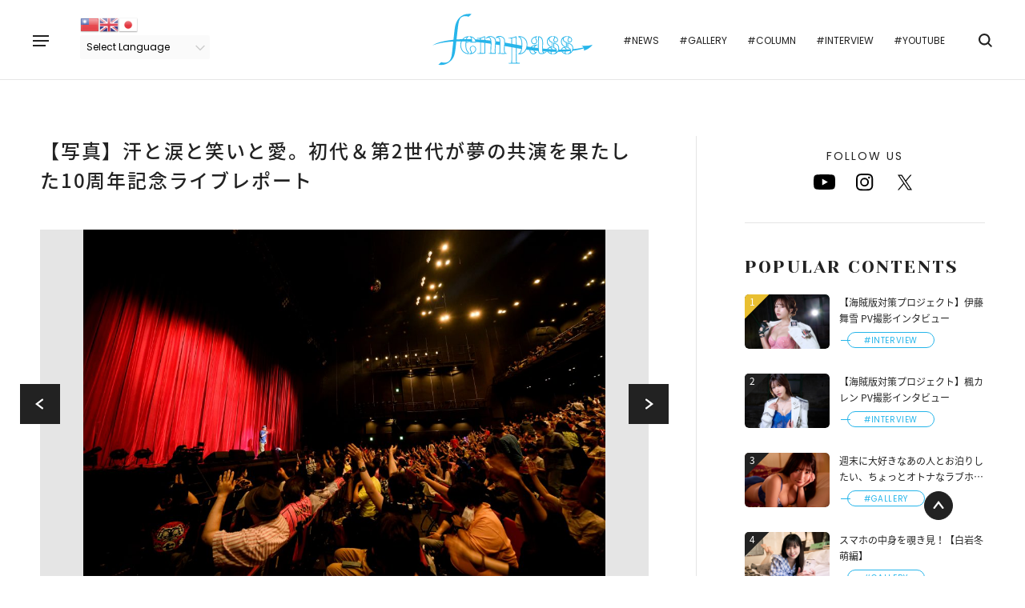

--- FILE ---
content_type: text/html; charset=UTF-8
request_url: https://fempass.today/article/10981/photo/7
body_size: 153529
content:

<!doctype html>
<html lang="ja">
<head>
        <meta charset="UTF-8" />
    <meta name="viewport" content="width=device-width,minimum-scale=1,maximum-scale=1,user-scalable=no">
    <title>【写真】汗と涙と笑いと愛。初代＆第2世代が夢の共演を果たした10周年記念ライブレポート - fempass（フェムパス）</title>
    <meta name="description" content="ライブ直前、初代＆第2世代楽屋直撃インタビュー今回のライブ会場は、「EXTHEATERROPPONGI」。開演時刻は18:30ですが、私たち取材班はまだまだ陽が高い11時にライブ会場へと足を運びます。お目当ては第2世代メンバーの「楽屋」です！恵比寿マスカッツメンバーは、ライブ前の">

    <!--OGPの設定-->
    <meta property="og:title" content="【写真】汗と涙と笑いと愛。初代＆第2世代が夢の共演を果たした10周年記念ライブレポート - fempass（フェムパス）">
    <meta property="og:type" content="article">
    <meta property="og:url" content="https://fempass.today/article/10981/photo/7">
    <meta property="og:image" content="https://fempass.today/wp-content/uploads/2022/06/D01_7947-scaled.jpg">
    <meta property="og:site_name" content="fempass（フェムパス） - 多彩な視点で生きていく「あなた」の背中を押すWebメディア">
    <meta property="og:description" content="ライブ直前、初代＆第2世代楽屋直撃インタビュー今回のライブ会場は、「EXTHEATERROPPONGI」。開演時刻は18:30ですが、私たち取材班はまだまだ陽が高い11時にライブ会場へと足を運びます。お目当ては第2世代メンバーの「楽屋」です！恵比寿マスカッツメンバーは、ライブ前の">

    <!--Twitterの設定-->
    <meta property="twitter:title" content="【写真】汗と涙と笑いと愛。初代＆第2世代が夢の共演を果たした10周年記念ライブレポート - fempass（フェムパス）"/>
    <meta property="twitter:image" content="https://fempass.today/wp-content/uploads/2022/06/D01_7947-scaled.jpg"/>
    <meta property="twitter:description" content="ライブ直前、初代＆第2世代楽屋直撃インタビュー今回のライブ会場は、「EXTHEATERROPPONGI」。開演時刻は18:30ですが、私たち取材班はまだまだ陽が高い11時にライブ会場へと足を運びます。お目当ては第2世代メンバーの「楽屋」です！恵比寿マスカッツメンバーは、ライブ前の"/>
    <meta property="twitter:url" content="https://fempass.today/article/10981/photo/7">
    <meta property="og:site_name" content="fempass（フェムパス） - 多彩な視点で生きていく「あなた」の背中を押すWebメディア"/>
    <meta property="twitter:card" content="summary_large_image"/>
    <meta property="twitter:domain" content="https://fempass.today"/>
    <meta property="twitter:site" content="@fempass"/>

    <!--アイコンの設定-->
    <link rel="icon" href="https://fempass.today/wp-content/themes/fempass/assets/img/favicon/favicon.ico">
    <link rel="apple-touch-icon" href="https://fempass.today/wp-content/themes/fempass/assets/img/favicon/apple-touch-icon-180x180.png">

    <!--その他設定-->
    <meta http-equiv="X-UA-Compatible" content="IE=edge">
    <meta name="format-detection" content="telephone=no">

    <!--外部ファイルの読み込み-->
        <link rel="stylesheet" href="https://fempass.today/wp-content/themes/fempass/assets/css/plugin/swiper.min.css">
    <link rel="stylesheet" href="https://fempass.today/wp-content/themes/fempass/assets/css/pages/single.css">
        <link rel="stylesheet" href="https://fempass.today/wp-content/themes/fempass/assets/css/app.css">
    <meta name='robots' content='max-image-preview:large' />
<link rel='stylesheet' id='gtranslate-style-css'  href='/wp-content/plugins/gtranslate/gtranslate-style24.css?ver=5.8.12' type='text/css' media='all' />
<link rel='stylesheet' id='contact-form-7-css'  href='/wp-content/plugins/contact-form-7/includes/css/styles.css?ver=5.4.2' type='text/css' media='all' />
<link rel='stylesheet' id='cf7msm_styles-css'  href='/wp-content/plugins/contact-form-7-multi-step-module/resources/cf7msm.css?ver=4.1.92' type='text/css' media='all' />
<script type='text/javascript' src='/wp-includes/js/jquery/jquery.min.js?ver=3.6.0' id='jquery-core-js'></script>
<script type='text/javascript' src='/wp-includes/js/jquery/jquery-migrate.min.js?ver=3.3.2' id='jquery-migrate-js'></script>
<script type='application/json' id='wpp-json'>
{"sampling_active":0,"sampling_rate":5,"ajax_url":"https:\/\/fempass.today\/wp-json\/wordpress-popular-posts\/v1\/popular-posts","api_url":"https:\/\/fempass.today\/wp-json\/wordpress-popular-posts","ID":10981,"token":"79c517153e","lang":0,"debug":0}
</script>
<script type='text/javascript' src='/wp-content/plugins/wordpress-popular-posts/assets/js/wpp.min.js?ver=6.1.1' id='wpp-js-js'></script>
<link rel="canonical" href="https://fempass.today/article/10981" />
            <style id="wpp-loading-animation-styles">@-webkit-keyframes bgslide{from{background-position-x:0}to{background-position-x:-200%}}@keyframes bgslide{from{background-position-x:0}to{background-position-x:-200%}}.wpp-widget-placeholder,.wpp-widget-block-placeholder{margin:0 auto;width:60px;height:3px;background:#dd3737;background:linear-gradient(90deg,#dd3737 0%,#571313 10%,#dd3737 100%);background-size:200% auto;border-radius:3px;-webkit-animation:bgslide 1s infinite linear;animation:bgslide 1s infinite linear}</style>
                <!-- Global site tag (gtag.js) - Google Analytics -->
<script async src="https://www.googletagmanager.com/gtag/js?id=G-MGQXXCLZ8L"></script>
<script>
  window.dataLayer = window.dataLayer || [];
  function gtag(){dataLayer.push(arguments);}
  gtag('js', new Date());
  gtag('config', 'G-MGQXXCLZ8L');
</script>
</head>
<body>

    <!-- #region Container -->
    <div class="l-container">

        <!-- #region Header -->
        <header class="l-header">
            <button class="l-header__menu" data-menu="trigger" data-header-position-fix>
                <span></span>
                <span></span>
                <span></span>
            </button>
                        <div class="l-header__wrap" data-header-position-fix>
                <div class="l-header__logo">
                    <a href="/">
                        <img src="https://fempass.today/wp-content/themes/fempass/assets/img/logo.svg" alt="fempass（フェムパス）">
                    </a>
                </div>
                <div class="l-header__inner">
                    <div class="l-header__translate">
                        <!-- GTranslate: https://gtranslate.io/ -->
<a href="#" onclick="doGTranslate('ja|zh-TW');return false;" title="Chinese (Traditional)" class="glink nturl notranslate"><img src="/wp-content/plugins/gtranslate/flags/24/zh-TW.png" height="24" width="24" alt="Chinese (Traditional)" /></a><a href="#" onclick="doGTranslate('ja|en');return false;" title="English" class="glink nturl notranslate"><img src="/wp-content/plugins/gtranslate/flags/24/en.png" height="24" width="24" alt="English" /></a><a href="#" onclick="doGTranslate('ja|ja');return false;" title="Japanese" class="glink nturl notranslate"><img src="/wp-content/plugins/gtranslate/flags/24/ja.png" height="24" width="24" alt="Japanese" /></a><br /><select onchange="doGTranslate(this);" class="notranslate" id="gtranslate_selector" aria-label="Website Language Selector"><option value="">Select Language</option><option value="ja|zh-TW">Chinese (Traditional)</option><option value="ja|en">English</option><option value="ja|ja">Japanese</option></select><style>
#goog-gt-tt {display:none !important;}
.goog-te-banner-frame {display:none !important;}
.goog-te-menu-value:hover {text-decoration:none !important;}
.goog-text-highlight {background-color:transparent !important;box-shadow:none !important;}
body {top:0 !important;}
#google_translate_element2 {display:none!important;}
</style>

<div id="google_translate_element2"></div>
<script>
function googleTranslateElementInit2() {new google.translate.TranslateElement({pageLanguage: 'ja',autoDisplay: false}, 'google_translate_element2');}
</script><script src="//translate.google.com/translate_a/element.js?cb=googleTranslateElementInit2"></script>


<script>
function GTranslateGetCurrentLang() {var keyValue = document['cookie'].match('(^|;) ?googtrans=([^;]*)(;|$)');return keyValue ? keyValue[2].split('/')[2] : null;}
function GTranslateFireEvent(element,event){try{if(document.createEventObject){var evt=document.createEventObject();element.fireEvent('on'+event,evt)}else{var evt=document.createEvent('HTMLEvents');evt.initEvent(event,true,true);element.dispatchEvent(evt)}}catch(e){}}
function doGTranslate(lang_pair){if(lang_pair.value)lang_pair=lang_pair.value;if(lang_pair=='')return;var lang=lang_pair.split('|')[1];if(GTranslateGetCurrentLang() == null && lang == lang_pair.split('|')[0])return;var teCombo;var sel=document.getElementsByTagName('select');for(var i=0;i<sel.length;i++)if(sel[i].className.indexOf('goog-te-combo')!=-1){teCombo=sel[i];break;}if(document.getElementById('google_translate_element2')==null||document.getElementById('google_translate_element2').innerHTML.length==0||teCombo.length==0||teCombo.innerHTML.length==0){setTimeout(function(){doGTranslate(lang_pair)},500)}else{teCombo.value=lang;GTranslateFireEvent(teCombo,'change');GTranslateFireEvent(teCombo,'change')}}
</script>
                    </div>
                    <ul class="l-header__tags">
                        <li class="l-header__tag"><a href="https://fempass.today/tag/news">#NEWS</a></li>
                        <li class="l-header__tag"><a href="https://fempass.today/tag/gallery">#GALLERY</a></li>
                        <li class="l-header__tag"><a href="https://fempass.today/tag/column">#COLUMN</a></li>
                        <li class="l-header__tag"><a href="https://fempass.today/tag/interview">#INTERVIEW</a></li>
                        <li class="l-header__tag"><a href="https://fempass.today/youtube">#YOUTUBE</a></li>
                    </ul>

                    <div class="l-header__search">
                        
<div class="c-search c-search--close" data-search="trigger">
    <div class="c-search__icon">
        <span class="icon icon--search"></span>
    </div>
    <form method="get" action="https://fempass.today" class="c-search__form">
        <input class="c-search__input" type="text" name="s" data-search="input">
    </form>
</div>
                    </div>
                </div>
            </div>
        </header>
        <!-- #endregion Header -->

        <!-- #region Menu -->
        <div class="c-menu" data-menu="target">
    <div class="c-menu__inner" data-menu="inner">
        <div class="c-menu__main">
            <ul class="c-menu__links">
                <li class="c-menu__link"><a href="https://fempass.today">TOP</a></li>
                <li class="c-menu__link"><a href="https://fempass.today/pickup">PICKUP</a></li>
                <li class="c-menu__link"><a href="https://fempass.today/new_post">NEW POST</a></li>
                <li class="c-menu__link"><a href="https://fempass.today/series">SERIES</a></li>
            </ul>
            <ul class="c-menu__tags">
                <li class="c-menu__tag"><a href="https://fempass.today/tag/news">#NEWS</a></li>
                <li class="c-menu__tag"><a href="https://fempass.today/tag/gallery">#GALLERY</a></li>
                <li class="c-menu__tag"><a href="https://fempass.today/tag/column">#COLUMN</a></li>
                <li class="c-menu__tag"><a href="https://fempass.today/tag/interview">#INTERVIEW</a></li>
                <li class="c-menu__tag"><a href="https://fempass.today/youtube">#YOUTUBE</a></li>
            </ul>
        </div>
        <div class="c-menu__other">
            <div class="c-menu__logo">
                <a href="/">
                    <img src="https://fempass.today/wp-content/themes/fempass/assets/img/logo.svg" alt="fempass">
                </a>
            </div>
            <div class="c-menu__search">
                
<div class="c-search c-search--opened" >
    <div class="c-search__icon">
        <span class="icon icon--search"></span>
    </div>
    <form method="get" action="https://fempass.today" class="c-search__form">
        <input class="c-search__input" type="text" name="s" >
    </form>
</div>
            </div>
            <div class="c-menu__share">
                <div class="c-share c-share--menu">
            <p class="c-share__heading">FOLLOW US</p>
        <ul class="c-share__list">

                    <li class="c-share__item">
                <a href="https://www.youtube.com/@fempassofficial593" target="_blank">
                    <span class="icon icon--youtube"></span>
                </a>
            </li>
            <li class="c-share__item">
                <a href="https://www.instagram.com/fempass/" target="_blank">
                    <span class="icon icon--instagram"></span>
                </a>
            </li>
            <li class="c-share__item">
                <a href="https://twitter.com/fempass" target="_blank">
                    <span class="icon icon--x"></span>
                </a>
            </li>            
            </ul>
</div>
            </div>
            <div class="c-menu__button">
                <a class="c-button c-button--secondary c-button--small" href="https://fempass.today/contact">CONTACT</a>
            </div>
            <div class="c-menu__translate">
                <!-- GTranslate: https://gtranslate.io/ -->
<a href="#" onclick="doGTranslate('ja|zh-TW');return false;" title="Chinese (Traditional)" class="glink nturl notranslate"><img src="/wp-content/plugins/gtranslate/flags/24/zh-TW.png" height="24" width="24" alt="Chinese (Traditional)" /></a><a href="#" onclick="doGTranslate('ja|en');return false;" title="English" class="glink nturl notranslate"><img src="/wp-content/plugins/gtranslate/flags/24/en.png" height="24" width="24" alt="English" /></a><a href="#" onclick="doGTranslate('ja|ja');return false;" title="Japanese" class="glink nturl notranslate"><img src="/wp-content/plugins/gtranslate/flags/24/ja.png" height="24" width="24" alt="Japanese" /></a><br /><select onchange="doGTranslate(this);" class="notranslate" id="gtranslate_selector" aria-label="Website Language Selector"><option value="">Select Language</option><option value="ja|zh-TW">Chinese (Traditional)</option><option value="ja|en">English</option><option value="ja|ja">Japanese</option></select><style>
#goog-gt-tt {display:none !important;}
.goog-te-banner-frame {display:none !important;}
.goog-te-menu-value:hover {text-decoration:none !important;}
.goog-text-highlight {background-color:transparent !important;box-shadow:none !important;}
body {top:0 !important;}
#google_translate_element2 {display:none!important;}
</style>

<div id="google_translate_element2"></div>
<script>
function googleTranslateElementInit2() {new google.translate.TranslateElement({pageLanguage: 'ja',autoDisplay: false}, 'google_translate_element2');}
</script><script src="//translate.google.com/translate_a/element.js?cb=googleTranslateElementInit2"></script>


<script>
function GTranslateGetCurrentLang() {var keyValue = document['cookie'].match('(^|;) ?googtrans=([^;]*)(;|$)');return keyValue ? keyValue[2].split('/')[2] : null;}
function GTranslateFireEvent(element,event){try{if(document.createEventObject){var evt=document.createEventObject();element.fireEvent('on'+event,evt)}else{var evt=document.createEvent('HTMLEvents');evt.initEvent(event,true,true);element.dispatchEvent(evt)}}catch(e){}}
function doGTranslate(lang_pair){if(lang_pair.value)lang_pair=lang_pair.value;if(lang_pair=='')return;var lang=lang_pair.split('|')[1];if(GTranslateGetCurrentLang() == null && lang == lang_pair.split('|')[0])return;var teCombo;var sel=document.getElementsByTagName('select');for(var i=0;i<sel.length;i++)if(sel[i].className.indexOf('goog-te-combo')!=-1){teCombo=sel[i];break;}if(document.getElementById('google_translate_element2')==null||document.getElementById('google_translate_element2').innerHTML.length==0||teCombo.length==0||teCombo.innerHTML.length==0){setTimeout(function(){doGTranslate(lang_pair)},500)}else{teCombo.value=lang;GTranslateFireEvent(teCombo,'change');GTranslateFireEvent(teCombo,'change')}}
</script>
            </div>
        </div>
    </div>
</div>
        <!-- #endregion Menu -->

<!-- #region Contents -->
<div class="l-contents l-contents--column">

    <main class="l-main">
                    <article class="article">
                                    <div class="article__header">
                        <h1 class="article__heading">
                            【写真】汗と涙と笑いと愛。初代＆第2世代が夢の共演を果たした10周年記念ライブレポート                        </h1>
                                            </div>
                    <div class="c-post-slider c-post-slider--photo">
                        <div class="c-post-slider__container">
                            <div class="swiper-custom-parent">
                                <div class="swiper-container" data-slider data-slider-has-thumbnail="photo" data-slider-config='{"slidesPerView": 1, "centeredSlides": "true", "disableOnInteraction": "true", "allowTouchMove": true, "navigation": {"nextEl": ".swiper-button-next", "prevEl": ".swiper-button-prev"}}' data-slider-photo>
                                    <ul class="swiper-wrapper">
                                                                                    <li class="swiper-slide" data-slider-item>
                                                                                                        <img src="/wp-content/uploads/2022/06/D01_7947-1024x683.jpg" alt="" data-object-fit>
                                                                                                                                                        </li>
                                                                                                                            <li class="swiper-slide" data-slider-item>
                                                <img src="/wp-content/uploads/2022/06/D01_7834-1024x683.jpg" alt="" data-object-fit>
                                                                                            </li>
                                                                                    <li class="swiper-slide" data-slider-item>
                                                <img src="/wp-content/uploads/2022/06/D01_7699-1024x683.jpg" alt="" data-object-fit>
                                                                                            </li>
                                                                                    <li class="swiper-slide" data-slider-item>
                                                <img src="/wp-content/uploads/2022/06/D03_8117-1024x683.jpg" alt="" data-object-fit>
                                                                                            </li>
                                                                                    <li class="swiper-slide" data-slider-item>
                                                <img src="/wp-content/uploads/2022/06/D01_7823-1024x683.jpg" alt="" data-object-fit>
                                                                                                    <p class="swiper-slide__caption">.</p>
                                                                                            </li>
                                                                                    <li class="swiper-slide" data-slider-item>
                                                <img src="/wp-content/uploads/2022/06/D02_2245-1024x683.jpg" alt="" data-object-fit>
                                                                                            </li>
                                                                                    <li class="swiper-slide" data-slider-item>
                                                <img src="/wp-content/uploads/2022/06/D01_7858-1024x683.jpg" alt="" data-object-fit>
                                                                                            </li>
                                                                                    <li class="swiper-slide" data-slider-item>
                                                <img src="/wp-content/uploads/2022/06/D01_7882-1024x683.jpg" alt="" data-object-fit>
                                                                                            </li>
                                                                                    <li class="swiper-slide" data-slider-item>
                                                <img src="/wp-content/uploads/2022/06/D02_2479-1024x683.jpg" alt="" data-object-fit>
                                                                                            </li>
                                                                                    <li class="swiper-slide" data-slider-item>
                                                <img src="/wp-content/uploads/2022/06/D01_8054-1-1024x683.jpg" alt="" data-object-fit>
                                                                                            </li>
                                                                                    <li class="swiper-slide" data-slider-item>
                                                <img src="/wp-content/uploads/2022/06/D03_8768-1024x683.jpg" alt="" data-object-fit>
                                                                                            </li>
                                                                                    <li class="swiper-slide" data-slider-item>
                                                <img src="/wp-content/uploads/2022/06/D02_8213-1024x683.jpg" alt="" data-object-fit>
                                                                                            </li>
                                                                                    <li class="swiper-slide" data-slider-item>
                                                <img src="/wp-content/uploads/2022/06/D02_8190-1024x684.jpg" alt="" data-object-fit>
                                                                                            </li>
                                                                                    <li class="swiper-slide" data-slider-item>
                                                <img src="/wp-content/uploads/2022/06/D02_8389-1024x683.jpg" alt="" data-object-fit>
                                                                                            </li>
                                                                                    <li class="swiper-slide" data-slider-item>
                                                <img src="/wp-content/uploads/2022/06/D02_8447-1024x683.jpg" alt="" data-object-fit>
                                                                                            </li>
                                                                                    <li class="swiper-slide" data-slider-item>
                                                <img src="/wp-content/uploads/2022/06/D03_8919-1-1024x738.jpg" alt="" data-object-fit>
                                                                                            </li>
                                                                                    <li class="swiper-slide" data-slider-item>
                                                <img src="/wp-content/uploads/2022/06/D03_8990-1024x683.jpg" alt="" data-object-fit>
                                                                                            </li>
                                                                                    <li class="swiper-slide" data-slider-item>
                                                <img src="/wp-content/uploads/2022/06/D02_8649-1024x684.jpg" alt="" data-object-fit>
                                                                                            </li>
                                                                                    <li class="swiper-slide" data-slider-item>
                                                <img src="/wp-content/uploads/2022/06/D02_8679-1024x683.jpg" alt="" data-object-fit>
                                                                                            </li>
                                                                                    <li class="swiper-slide" data-slider-item>
                                                <img src="/wp-content/uploads/2022/06/D03_9074-1-1024x684.jpg" alt="" data-object-fit>
                                                                                            </li>
                                                                                    <li class="swiper-slide" data-slider-item>
                                                <img src="/wp-content/uploads/2022/06/D02_8807-683x1024.jpg" alt="" data-object-fit>
                                                                                            </li>
                                                                                    <li class="swiper-slide" data-slider-item>
                                                <img src="/wp-content/uploads/2022/06/D02_8837-683x1024.jpg" alt="" data-object-fit>
                                                                                            </li>
                                                                                    <li class="swiper-slide" data-slider-item>
                                                <img src="/wp-content/uploads/2022/06/D03_9203-1024x683.jpg" alt="" data-object-fit>
                                                                                            </li>
                                                                                    <li class="swiper-slide" data-slider-item>
                                                <img src="/wp-content/uploads/2022/06/D03_9251-1024x695.jpg" alt="" data-object-fit>
                                                                                            </li>
                                                                                    <li class="swiper-slide" data-slider-item>
                                                <img src="/wp-content/uploads/2022/06/D01_9257-1-1024x683.jpg" alt="" data-object-fit>
                                                                                            </li>
                                                                                    <li class="swiper-slide" data-slider-item>
                                                <img src="/wp-content/uploads/2022/06/D02_9023-1024x683.jpg" alt="" data-object-fit>
                                                                                            </li>
                                                                                    <li class="swiper-slide" data-slider-item>
                                                <img src="/wp-content/uploads/2022/06/D03_9290-1024x683.jpg" alt="" data-object-fit>
                                                                                            </li>
                                                                                    <li class="swiper-slide" data-slider-item>
                                                <img src="/wp-content/uploads/2022/06/D02_9032-1024x683.jpg" alt="" data-object-fit>
                                                                                            </li>
                                                                                    <li class="swiper-slide" data-slider-item>
                                                <img src="/wp-content/uploads/2022/06/D01_9308-1024x683.jpg" alt="" data-object-fit>
                                                                                            </li>
                                                                                    <li class="swiper-slide" data-slider-item>
                                                <img src="/wp-content/uploads/2022/06/D03_9325-1024x683.jpg" alt="" data-object-fit>
                                                                                            </li>
                                                                                    <li class="swiper-slide" data-slider-item>
                                                <img src="/wp-content/uploads/2022/06/D03_9332-1024x683.jpg" alt="" data-object-fit>
                                                                                            </li>
                                                                                    <li class="swiper-slide" data-slider-item>
                                                <img src="/wp-content/uploads/2022/06/D03_9357-1024x683.jpg" alt="" data-object-fit>
                                                                                            </li>
                                                                                    <li class="swiper-slide" data-slider-item>
                                                <img src="/wp-content/uploads/2022/06/D01_9358-1024x633.jpg" alt="" data-object-fit>
                                                                                            </li>
                                                                                    <li class="swiper-slide" data-slider-item>
                                                <img src="/wp-content/uploads/2022/06/D03_8341-1024x683.jpg" alt="" data-object-fit>
                                                                                            </li>
                                                                                    <li class="swiper-slide" data-slider-item>
                                                <img src="/wp-content/uploads/2022/06/D01_7677-1024x683.jpg" alt="" data-object-fit>
                                                                                            </li>
                                                                                    <li class="swiper-slide" data-slider-item>
                                                <img src="/wp-content/uploads/2022/06/D01_7716-1024x683.jpg" alt="" data-object-fit>
                                                                                            </li>
                                                                                    <li class="swiper-slide" data-slider-item>
                                                <img src="/wp-content/uploads/2022/06/D03_7785-1024x683.jpg" alt="" data-object-fit>
                                                                                            </li>
                                                                                    <li class="swiper-slide" data-slider-item>
                                                <img src="/wp-content/uploads/2022/06/D03_8061-1024x683.jpg" alt="" data-object-fit>
                                                                                            </li>
                                                                                    <li class="swiper-slide" data-slider-item>
                                                <img src="/wp-content/uploads/2022/06/D03_8047-1024x683.jpg" alt="" data-object-fit>
                                                                                            </li>
                                                                                    <li class="swiper-slide" data-slider-item>
                                                <img src="/wp-content/uploads/2022/06/D03_8039-1024x682.jpg" alt="" data-object-fit>
                                                                                            </li>
                                                                                    <li class="swiper-slide" data-slider-item>
                                                <img src="/wp-content/uploads/2022/06/D03_7996-1024x683.jpg" alt="" data-object-fit>
                                                                                            </li>
                                                                                    <li class="swiper-slide" data-slider-item>
                                                <img src="/wp-content/uploads/2022/06/D03_7924-1024x740.jpg" alt="" data-object-fit>
                                                                                            </li>
                                                                                    <li class="swiper-slide" data-slider-item>
                                                <img src="/wp-content/uploads/2022/06/D03_8336-1024x683.jpg" alt="" data-object-fit>
                                                                                            </li>
                                                                                    <li class="swiper-slide" data-slider-item>
                                                <img src="/wp-content/uploads/2022/06/D03_8281-1024x683.jpg" alt="" data-object-fit>
                                                                                            </li>
                                                                                    <li class="swiper-slide" data-slider-item>
                                                <img src="/wp-content/uploads/2022/06/D03_8252-1024x683.jpg" alt="" data-object-fit>
                                                                                            </li>
                                                                                    <li class="swiper-slide" data-slider-item>
                                                <img src="/wp-content/uploads/2022/06/D03_8222-1024x683.jpg" alt="" data-object-fit>
                                                                                            </li>
                                                                                    <li class="swiper-slide" data-slider-item>
                                                <img src="/wp-content/uploads/2022/06/D03_8212-1024x683.jpg" alt="" data-object-fit>
                                                                                            </li>
                                                                                    <li class="swiper-slide" data-slider-item>
                                                <img src="/wp-content/uploads/2022/06/D03_8201-1024x683.jpg" alt="" data-object-fit>
                                                                                            </li>
                                                                                    <li class="swiper-slide" data-slider-item>
                                                <img src="/wp-content/uploads/2022/06/D03_8195-1024x683.jpg" alt="" data-object-fit>
                                                                                            </li>
                                                                                    <li class="swiper-slide" data-slider-item>
                                                <img src="/wp-content/uploads/2022/06/D03_8189-1024x683.jpg" alt="" data-object-fit>
                                                                                            </li>
                                                                                    <li class="swiper-slide" data-slider-item>
                                                <img src="/wp-content/uploads/2022/06/D03_8172-1024x683.jpg" alt="" data-object-fit>
                                                                                            </li>
                                                                                    <li class="swiper-slide" data-slider-item>
                                                <img src="/wp-content/uploads/2022/06/D01_7860-1024x683.jpg" alt="" data-object-fit>
                                                                                            </li>
                                                                                    <li class="swiper-slide" data-slider-item>
                                                <img src="/wp-content/uploads/2022/06/D01_7849-1024x683.jpg" alt="" data-object-fit>
                                                                                            </li>
                                                                                    <li class="swiper-slide" data-slider-item>
                                                <img src="/wp-content/uploads/2022/06/D01_7841-1024x683.jpg" alt="" data-object-fit>
                                                                                            </li>
                                                                                    <li class="swiper-slide" data-slider-item>
                                                <img src="/wp-content/uploads/2022/06/D03_8135-1024x683.jpg" alt="" data-object-fit>
                                                                                            </li>
                                                                                    <li class="swiper-slide" data-slider-item>
                                                <img src="/wp-content/uploads/2022/06/D01_7822-1024x683.jpg" alt="" data-object-fit>
                                                                                            </li>
                                                                                    <li class="swiper-slide" data-slider-item>
                                                <img src="/wp-content/uploads/2022/06/D01_7781-1024x683.jpg" alt="" data-object-fit>
                                                                                            </li>
                                                                                    <li class="swiper-slide" data-slider-item>
                                                <img src="/wp-content/uploads/2022/06/D03_8087-1024x683.jpg" alt="" data-object-fit>
                                                                                            </li>
                                                                                    <li class="swiper-slide" data-slider-item>
                                                <img src="/wp-content/uploads/2022/06/D02_2260-1024x683.jpg" alt="" data-object-fit>
                                                                                            </li>
                                                                                    <li class="swiper-slide" data-slider-item>
                                                <img src="/wp-content/uploads/2022/06/D02_2247-1024x683.jpg" alt="" data-object-fit>
                                                                                            </li>
                                                                                    <li class="swiper-slide" data-slider-item>
                                                <img src="/wp-content/uploads/2022/06/D02_2242-1024x683.jpg" alt="" data-object-fit>
                                                                                            </li>
                                                                                    <li class="swiper-slide" data-slider-item>
                                                <img src="/wp-content/uploads/2022/06/D02_2240-1024x683.jpg" alt="" data-object-fit>
                                                                                            </li>
                                                                                    <li class="swiper-slide" data-slider-item>
                                                <img src="/wp-content/uploads/2022/06/D02_2278-1024x683.jpg" alt="" data-object-fit>
                                                                                            </li>
                                                                                    <li class="swiper-slide" data-slider-item>
                                                <img src="/wp-content/uploads/2022/06/D02_2658-1024x683.jpg" alt="" data-object-fit>
                                                                                            </li>
                                                                                    <li class="swiper-slide" data-slider-item>
                                                <img src="/wp-content/uploads/2022/06/D02_2651-1024x683.jpg" alt="" data-object-fit>
                                                                                            </li>
                                                                                    <li class="swiper-slide" data-slider-item>
                                                <img src="/wp-content/uploads/2022/06/D02_2578-1024x683.jpg" alt="" data-object-fit>
                                                                                            </li>
                                                                                    <li class="swiper-slide" data-slider-item>
                                                <img src="/wp-content/uploads/2022/06/D02_2561-1024x683.jpg" alt="" data-object-fit>
                                                                                            </li>
                                                                                    <li class="swiper-slide" data-slider-item>
                                                <img src="/wp-content/uploads/2022/06/D03_8674-1024x683.jpg" alt="" data-object-fit>
                                                                                            </li>
                                                                                    <li class="swiper-slide" data-slider-item>
                                                <img src="/wp-content/uploads/2022/06/D03_8628-1024x683.jpg" alt="" data-object-fit>
                                                                                            </li>
                                                                                    <li class="swiper-slide" data-slider-item>
                                                <img src="/wp-content/uploads/2022/06/D03_8611-1024x684.jpg" alt="" data-object-fit>
                                                                                            </li>
                                                                                    <li class="swiper-slide" data-slider-item>
                                                <img src="/wp-content/uploads/2022/06/D03_8591-1024x683.jpg" alt="" data-object-fit>
                                                                                            </li>
                                                                                    <li class="swiper-slide" data-slider-item>
                                                <img src="/wp-content/uploads/2022/06/D02_2546-1024x683.jpg" alt="" data-object-fit>
                                                                                            </li>
                                                                                    <li class="swiper-slide" data-slider-item>
                                                <img src="/wp-content/uploads/2022/06/D03_8587-1024x683.jpg" alt="" data-object-fit>
                                                                                            </li>
                                                                                    <li class="swiper-slide" data-slider-item>
                                                <img src="/wp-content/uploads/2022/06/D03_8583-1024x683.jpg" alt="" data-object-fit>
                                                                                            </li>
                                                                                    <li class="swiper-slide" data-slider-item>
                                                <img src="/wp-content/uploads/2022/06/D02_2527-1024x683.jpg" alt="" data-object-fit>
                                                                                            </li>
                                                                                    <li class="swiper-slide" data-slider-item>
                                                <img src="/wp-content/uploads/2022/06/D03_8579-1024x683.jpg" alt="" data-object-fit>
                                                                                            </li>
                                                                                    <li class="swiper-slide" data-slider-item>
                                                <img src="/wp-content/uploads/2022/06/D01_8026-1024x683.jpg" alt="" data-object-fit>
                                                                                            </li>
                                                                                    <li class="swiper-slide" data-slider-item>
                                                <img src="/wp-content/uploads/2022/06/D01_8022-1024x683.jpg" alt="" data-object-fit>
                                                                                            </li>
                                                                                    <li class="swiper-slide" data-slider-item>
                                                <img src="/wp-content/uploads/2022/06/D03_8574-1024x683.jpg" alt="" data-object-fit>
                                                                                            </li>
                                                                                    <li class="swiper-slide" data-slider-item>
                                                <img src="/wp-content/uploads/2022/06/D02_2507-1024x683.jpg" alt="" data-object-fit>
                                                                                            </li>
                                                                                    <li class="swiper-slide" data-slider-item>
                                                <img src="/wp-content/uploads/2022/06/D03_8557-1024x683.jpg" alt="" data-object-fit>
                                                                                            </li>
                                                                                    <li class="swiper-slide" data-slider-item>
                                                <img src="/wp-content/uploads/2022/06/D03_8539-1024x683.jpg" alt="" data-object-fit>
                                                                                            </li>
                                                                                    <li class="swiper-slide" data-slider-item>
                                                <img src="/wp-content/uploads/2022/06/D03_8503-1024x683.jpg" alt="" data-object-fit>
                                                                                            </li>
                                                                                    <li class="swiper-slide" data-slider-item>
                                                <img src="/wp-content/uploads/2022/06/D01_7995-1024x683.jpg" alt="" data-object-fit>
                                                                                            </li>
                                                                                    <li class="swiper-slide" data-slider-item>
                                                <img src="/wp-content/uploads/2022/06/D02_2474-1024x683.jpg" alt="" data-object-fit>
                                                                                            </li>
                                                                                    <li class="swiper-slide" data-slider-item>
                                                <img src="/wp-content/uploads/2022/06/D03_8485-1024x683.jpg" alt="" data-object-fit>
                                                                                            </li>
                                                                                    <li class="swiper-slide" data-slider-item>
                                                <img src="/wp-content/uploads/2022/06/D02_2463-683x1024.jpg" alt="" data-object-fit>
                                                                                            </li>
                                                                                    <li class="swiper-slide" data-slider-item>
                                                <img src="/wp-content/uploads/2022/06/D02_2446-1024x682.jpg" alt="" data-object-fit>
                                                                                            </li>
                                                                                    <li class="swiper-slide" data-slider-item>
                                                <img src="/wp-content/uploads/2022/06/D03_8478-1024x683.jpg" alt="" data-object-fit>
                                                                                            </li>
                                                                                    <li class="swiper-slide" data-slider-item>
                                                <img src="/wp-content/uploads/2022/06/D03_8474-1024x683.jpg" alt="" data-object-fit>
                                                                                            </li>
                                                                                    <li class="swiper-slide" data-slider-item>
                                                <img src="/wp-content/uploads/2022/06/D02_2398-1024x683.jpg" alt="" data-object-fit>
                                                                                            </li>
                                                                                    <li class="swiper-slide" data-slider-item>
                                                <img src="/wp-content/uploads/2022/06/D02_2355-1024x683.jpg" alt="" data-object-fit>
                                                                                            </li>
                                                                                    <li class="swiper-slide" data-slider-item>
                                                <img src="/wp-content/uploads/2022/06/D02_2323-1024x683.jpg" alt="" data-object-fit>
                                                                                            </li>
                                                                                    <li class="swiper-slide" data-slider-item>
                                                <img src="/wp-content/uploads/2022/06/D03_8437-1024x683.jpg" alt="" data-object-fit>
                                                                                            </li>
                                                                                    <li class="swiper-slide" data-slider-item>
                                                <img src="/wp-content/uploads/2022/06/D03_8421-1024x683.jpg" alt="" data-object-fit>
                                                                                            </li>
                                                                                    <li class="swiper-slide" data-slider-item>
                                                <img src="/wp-content/uploads/2022/06/D01_7955-1024x683.jpg" alt="" data-object-fit>
                                                                                            </li>
                                                                                    <li class="swiper-slide" data-slider-item>
                                                <img src="/wp-content/uploads/2022/06/D01_7922-1024x683.jpg" alt="" data-object-fit>
                                                                                            </li>
                                                                                    <li class="swiper-slide" data-slider-item>
                                                <img src="/wp-content/uploads/2022/06/D02_2665-1024x683.jpg" alt="" data-object-fit>
                                                                                            </li>
                                                                                    <li class="swiper-slide" data-slider-item>
                                                <img src="/wp-content/uploads/2022/06/D02_2845-1024x683.jpg" alt="" data-object-fit>
                                                                                            </li>
                                                                                    <li class="swiper-slide" data-slider-item>
                                                <img src="/wp-content/uploads/2022/06/D03_8768-1-1024x683.jpg" alt="" data-object-fit>
                                                                                            </li>
                                                                                    <li class="swiper-slide" data-slider-item>
                                                <img src="/wp-content/uploads/2022/06/D03_8760-1024x683.jpg" alt="" data-object-fit>
                                                                                            </li>
                                                                                    <li class="swiper-slide" data-slider-item>
                                                <img src="/wp-content/uploads/2022/06/D02_2827-1024x683.jpg" alt="" data-object-fit>
                                                                                            </li>
                                                                                    <li class="swiper-slide" data-slider-item>
                                                <img src="/wp-content/uploads/2022/06/D01_8114-1024x683.jpg" alt="" data-object-fit>
                                                                                            </li>
                                                                                    <li class="swiper-slide" data-slider-item>
                                                <img src="/wp-content/uploads/2022/06/D02_2803-1024x683.jpg" alt="" data-object-fit>
                                                                                            </li>
                                                                                    <li class="swiper-slide" data-slider-item>
                                                <img src="/wp-content/uploads/2022/06/D03_8754-1024x683.jpg" alt="" data-object-fit>
                                                                                            </li>
                                                                                    <li class="swiper-slide" data-slider-item>
                                                <img src="/wp-content/uploads/2022/06/D01_8086-1024x683.jpg" alt="" data-object-fit>
                                                                                            </li>
                                                                                    <li class="swiper-slide" data-slider-item>
                                                <img src="/wp-content/uploads/2022/06/D01_8085-1024x683.jpg" alt="" data-object-fit>
                                                                                            </li>
                                                                                    <li class="swiper-slide" data-slider-item>
                                                <img src="/wp-content/uploads/2022/06/D02_2764-1024x683.jpg" alt="" data-object-fit>
                                                                                            </li>
                                                                                    <li class="swiper-slide" data-slider-item>
                                                <img src="/wp-content/uploads/2022/06/D01_8061-1024x683.jpg" alt="" data-object-fit>
                                                                                            </li>
                                                                                    <li class="swiper-slide" data-slider-item>
                                                <img src="/wp-content/uploads/2022/06/D02_2685-1024x683.jpg" alt="" data-object-fit>
                                                                                            </li>
                                                                                    <li class="swiper-slide" data-slider-item>
                                                <img src="/wp-content/uploads/2022/06/D02_2681-1024x683.jpg" alt="" data-object-fit>
                                                                                            </li>
                                                                                    <li class="swiper-slide" data-slider-item>
                                                <img src="/wp-content/uploads/2022/06/D02_2673-1024x683.jpg" alt="" data-object-fit>
                                                                                            </li>
                                                                                    <li class="swiper-slide" data-slider-item>
                                                <img src="/wp-content/uploads/2022/06/D02_2863-1024x683.jpg" alt="" data-object-fit>
                                                                                            </li>
                                                                                    <li class="swiper-slide" data-slider-item>
                                                <img src="/wp-content/uploads/2022/06/D02_8758-1024x683.jpg" alt="" data-object-fit>
                                                                                            </li>
                                                                                    <li class="swiper-slide" data-slider-item>
                                                <img src="/wp-content/uploads/2022/06/D03_9096-1024x683.jpg" alt="" data-object-fit>
                                                                                            </li>
                                                                                    <li class="swiper-slide" data-slider-item>
                                                <img src="/wp-content/uploads/2022/06/D03_9082-1024x683.jpg" alt="" data-object-fit>
                                                                                            </li>
                                                                                    <li class="swiper-slide" data-slider-item>
                                                <img src="/wp-content/uploads/2022/06/D01_8685-1024x683.jpg" alt="" data-object-fit>
                                                                                            </li>
                                                                                    <li class="swiper-slide" data-slider-item>
                                                <img src="/wp-content/uploads/2022/06/D03_9053-1024x683.jpg" alt="" data-object-fit>
                                                                                            </li>
                                                                                    <li class="swiper-slide" data-slider-item>
                                                <img src="/wp-content/uploads/2022/06/D03_9020-1024x683.jpg" alt="" data-object-fit>
                                                                                            </li>
                                                                                    <li class="swiper-slide" data-slider-item>
                                                <img src="/wp-content/uploads/2022/06/D02_8664-1-1024x683.jpg" alt="" data-object-fit>
                                                                                            </li>
                                                                                    <li class="swiper-slide" data-slider-item>
                                                <img src="/wp-content/uploads/2022/06/D02_8602-1024x683.jpg" alt="" data-object-fit>
                                                                                            </li>
                                                                                    <li class="swiper-slide" data-slider-item>
                                                <img src="/wp-content/uploads/2022/06/D02_8578-1024x683.jpg" alt="" data-object-fit>
                                                                                            </li>
                                                                                    <li class="swiper-slide" data-slider-item>
                                                <img src="/wp-content/uploads/2022/06/D03_8980-1024x683.jpg" alt="" data-object-fit>
                                                                                            </li>
                                                                                    <li class="swiper-slide" data-slider-item>
                                                <img src="/wp-content/uploads/2022/06/D03_8878-1024x683.jpg" alt="" data-object-fit>
                                                                                            </li>
                                                                                    <li class="swiper-slide" data-slider-item>
                                                <img src="/wp-content/uploads/2022/06/D02_8409-1024x682.jpg" alt="" data-object-fit>
                                                                                            </li>
                                                                                    <li class="swiper-slide" data-slider-item>
                                                <img src="/wp-content/uploads/2022/06/D02_8321-2-1024x683.jpg" alt="" data-object-fit>
                                                                                            </li>
                                                                                    <li class="swiper-slide" data-slider-item>
                                                <img src="/wp-content/uploads/2022/06/D02_8291-1024x683.jpg" alt="" data-object-fit>
                                                                                            </li>
                                                                                    <li class="swiper-slide" data-slider-item>
                                                <img src="/wp-content/uploads/2022/06/D02_8170-1024x683.jpg" alt="" data-object-fit>
                                                                                            </li>
                                                                                    <li class="swiper-slide" data-slider-item>
                                                <img src="/wp-content/uploads/2022/06/D02_8165-1024x683.jpg" alt="" data-object-fit>
                                                                                            </li>
                                                                                    <li class="swiper-slide" data-slider-item>
                                                <img src="/wp-content/uploads/2022/06/D02_8158-1024x683.jpg" alt="" data-object-fit>
                                                                                            </li>
                                                                                    <li class="swiper-slide" data-slider-item>
                                                <img src="/wp-content/uploads/2022/06/D01_8137-1024x683.jpg" alt="" data-object-fit>
                                                                                            </li>
                                                                                    <li class="swiper-slide" data-slider-item>
                                                <img src="/wp-content/uploads/2022/06/D03_8782-1024x683.jpg" alt="" data-object-fit>
                                                                                            </li>
                                                                                    <li class="swiper-slide" data-slider-item>
                                                <img src="/wp-content/uploads/2022/06/D02_8156-1024x683.jpg" alt="" data-object-fit>
                                                                                            </li>
                                                                                    <li class="swiper-slide" data-slider-item>
                                                <img src="/wp-content/uploads/2022/06/D02_8147-1024x683.jpg" alt="" data-object-fit>
                                                                                            </li>
                                                                                    <li class="swiper-slide" data-slider-item>
                                                <img src="/wp-content/uploads/2022/06/D02_8141-1024x683.jpg" alt="" data-object-fit>
                                                                                            </li>
                                                                                    <li class="swiper-slide" data-slider-item>
                                                <img src="/wp-content/uploads/2022/06/D02_2892-1024x683.jpg" alt="" data-object-fit>
                                                                                            </li>
                                                                                    <li class="swiper-slide" data-slider-item>
                                                <img src="/wp-content/uploads/2022/06/D02_2878-1024x683.jpg" alt="" data-object-fit>
                                                                                            </li>
                                                                                    <li class="swiper-slide" data-slider-item>
                                                <img src="/wp-content/uploads/2022/06/D01_8712-1024x683.jpg" alt="" data-object-fit>
                                                                                            </li>
                                                                                    <li class="swiper-slide" data-slider-item>
                                                <img src="/wp-content/uploads/2022/06/D02_9036-1024x683.jpg" alt="" data-object-fit>
                                                                                            </li>
                                                                                    <li class="swiper-slide" data-slider-item>
                                                <img src="/wp-content/uploads/2022/06/D03_9319-1-1024x683.jpg" alt="" data-object-fit>
                                                                                            </li>
                                                                                    <li class="swiper-slide" data-slider-item>
                                                <img src="/wp-content/uploads/2022/06/D03_9300-1024x683.jpg" alt="" data-object-fit>
                                                                                            </li>
                                                                                    <li class="swiper-slide" data-slider-item>
                                                <img src="/wp-content/uploads/2022/06/D02_8946-1024x683.jpg" alt="" data-object-fit>
                                                                                            </li>
                                                                                    <li class="swiper-slide" data-slider-item>
                                                <img src="/wp-content/uploads/2022/06/D02_8933-1024x683.jpg" alt="" data-object-fit>
                                                                                            </li>
                                                                                    <li class="swiper-slide" data-slider-item>
                                                <img src="/wp-content/uploads/2022/06/D02_8929-1024x682.jpg" alt="" data-object-fit>
                                                                                            </li>
                                                                                    <li class="swiper-slide" data-slider-item>
                                                <img src="/wp-content/uploads/2022/06/D03_9227-1024x683.jpg" alt="" data-object-fit>
                                                                                            </li>
                                                                                    <li class="swiper-slide" data-slider-item>
                                                <img src="/wp-content/uploads/2022/06/D03_9223-1024x683.jpg" alt="" data-object-fit>
                                                                                            </li>
                                                                                    <li class="swiper-slide" data-slider-item>
                                                <img src="/wp-content/uploads/2022/06/D01_8751-1024x683.jpg" alt="" data-object-fit>
                                                                                            </li>
                                                                                    <li class="swiper-slide" data-slider-item>
                                                <img src="/wp-content/uploads/2022/06/D03_9191-1024x683.jpg" alt="" data-object-fit>
                                                                                            </li>
                                                                                    <li class="swiper-slide" data-slider-item>
                                                <img src="/wp-content/uploads/2022/06/D02_8870-1024x683.jpg" alt="" data-object-fit>
                                                                                            </li>
                                                                                    <li class="swiper-slide" data-slider-item>
                                                <img src="/wp-content/uploads/2022/06/D02_8857-1024x683.jpg" alt="" data-object-fit>
                                                                                            </li>
                                                                                    <li class="swiper-slide" data-slider-item>
                                                <img src="/wp-content/uploads/2022/06/D03_9173-1024x683.jpg" alt="" data-object-fit>
                                                                                            </li>
                                                                                    <li class="swiper-slide" data-slider-item>
                                                <img src="/wp-content/uploads/2022/06/D02_8837-1-683x1024.jpg" alt="" data-object-fit>
                                                                                            </li>
                                                                                    <li class="swiper-slide" data-slider-item>
                                                <img src="/wp-content/uploads/2022/06/D02_8807-1-683x1024.jpg" alt="" data-object-fit>
                                                                                            </li>
                                                                                    <li class="swiper-slide" data-slider-item>
                                                <img src="/wp-content/uploads/2022/06/D03_9323-1024x683.jpg" alt="" data-object-fit>
                                                                                            </li>
                                                                                    <li class="swiper-slide" data-slider-item>
                                                <img src="/wp-content/uploads/2022/06/D01_8712-1024x683.jpg" alt="" data-object-fit>
                                                                                            </li>
                                                                                    <li class="swiper-slide" data-slider-item>
                                                <img src="/wp-content/uploads/2022/06/D02_8788-683x1024.jpg" alt="" data-object-fit>
                                                                                            </li>
                                                                                    <li class="swiper-slide" data-slider-item>
                                                <img src="/wp-content/uploads/2022/06/D02_8786-1024x683.jpg" alt="" data-object-fit>
                                                                                            </li>
                                                                                    <li class="swiper-slide" data-slider-item>
                                                <img src="/wp-content/uploads/2022/06/D03_9107-1024x683.jpg" alt="" data-object-fit>
                                                                                            </li>
                                                                                    <li class="swiper-slide" data-slider-item>
                                                <img src="/wp-content/uploads/2022/06/D01_8751-1024x683.jpg" alt="" data-object-fit>
                                                                                            </li>
                                                                                    <li class="swiper-slide" data-slider-item>
                                                <img src="/wp-content/uploads/2022/06/D02_8933-1024x683.jpg" alt="" data-object-fit>
                                                                                            </li>
                                                                                    <li class="swiper-slide" data-slider-item>
                                                <img src="/wp-content/uploads/2022/06/D02_8929-1024x682.jpg" alt="" data-object-fit>
                                                                                            </li>
                                                                                    <li class="swiper-slide" data-slider-item>
                                                <img src="/wp-content/uploads/2022/06/D03_9227-1024x683.jpg" alt="" data-object-fit>
                                                                                            </li>
                                                                                    <li class="swiper-slide" data-slider-item>
                                                <img src="/wp-content/uploads/2022/06/D03_9223-1024x683.jpg" alt="" data-object-fit>
                                                                                            </li>
                                                                                    <li class="swiper-slide" data-slider-item>
                                                <img src="/wp-content/uploads/2022/06/D03_9323-1024x683.jpg" alt="" data-object-fit>
                                                                                            </li>
                                                                                    <li class="swiper-slide" data-slider-item>
                                                <img src="/wp-content/uploads/2022/06/D02_9036-1024x683.jpg" alt="" data-object-fit>
                                                                                            </li>
                                                                                    <li class="swiper-slide" data-slider-item>
                                                <img src="/wp-content/uploads/2022/06/D03_9319-1-1024x683.jpg" alt="" data-object-fit>
                                                                                            </li>
                                                                                    <li class="swiper-slide" data-slider-item>
                                                <img src="/wp-content/uploads/2022/06/D03_9300-1024x683.jpg" alt="" data-object-fit>
                                                                                            </li>
                                                                            </ul>
                                </div>
                                <div class="swiper-button-prev" data-swiper-prev></div>
                                <div class="swiper-button-next" data-swiper-next></div>
                            </div>
                        </div>
                        <div class="c-post-slider c-post-slider--thumb">
                            <div class="c-post-slider__container">
                                <div class="swiper-container" data-slider-thumbnail="photo" data-slider-config='{"spaceBetween": 10, "slidesPerView": "4.7", "touchRatio": "0.2", "slideToClickedSlide": true, "preventClicksPropagation": false }'>
                                    <ul class="swiper-wrapper">
                                                                                <li class="swiper-slide" data-slider-thumbnail-child>
                                                                                                <img src="/wp-content/uploads/2022/06/D01_7947-1024x683.jpg" alt="" data-object-fit>
                                                                                            </li>
                                                                                                                            <li class="swiper-slide" data-slider-thumbnail-child>
                                                <img src="/wp-content/uploads/2022/06/D01_7834-1024x683.jpg" alt="" data-object-fit>
                                            </li>
                                                                                    <li class="swiper-slide" data-slider-thumbnail-child>
                                                <img src="/wp-content/uploads/2022/06/D01_7699-1024x683.jpg" alt="" data-object-fit>
                                            </li>
                                                                                    <li class="swiper-slide" data-slider-thumbnail-child>
                                                <img src="/wp-content/uploads/2022/06/D03_8117-1024x683.jpg" alt="" data-object-fit>
                                            </li>
                                                                                    <li class="swiper-slide" data-slider-thumbnail-child>
                                                <img src="/wp-content/uploads/2022/06/D01_7823-1024x683.jpg" alt="" data-object-fit>
                                            </li>
                                                                                    <li class="swiper-slide" data-slider-thumbnail-child>
                                                <img src="/wp-content/uploads/2022/06/D02_2245-1024x683.jpg" alt="" data-object-fit>
                                            </li>
                                                                                    <li class="swiper-slide" data-slider-thumbnail-child>
                                                <img src="/wp-content/uploads/2022/06/D01_7858-1024x683.jpg" alt="" data-object-fit>
                                            </li>
                                                                                    <li class="swiper-slide" data-slider-thumbnail-child>
                                                <img src="/wp-content/uploads/2022/06/D01_7882-1024x683.jpg" alt="" data-object-fit>
                                            </li>
                                                                                    <li class="swiper-slide" data-slider-thumbnail-child>
                                                <img src="/wp-content/uploads/2022/06/D02_2479-1024x683.jpg" alt="" data-object-fit>
                                            </li>
                                                                                    <li class="swiper-slide" data-slider-thumbnail-child>
                                                <img src="/wp-content/uploads/2022/06/D01_8054-1-1024x683.jpg" alt="" data-object-fit>
                                            </li>
                                                                                    <li class="swiper-slide" data-slider-thumbnail-child>
                                                <img src="/wp-content/uploads/2022/06/D03_8768-1024x683.jpg" alt="" data-object-fit>
                                            </li>
                                                                                    <li class="swiper-slide" data-slider-thumbnail-child>
                                                <img src="/wp-content/uploads/2022/06/D02_8213-1024x683.jpg" alt="" data-object-fit>
                                            </li>
                                                                                    <li class="swiper-slide" data-slider-thumbnail-child>
                                                <img src="/wp-content/uploads/2022/06/D02_8190-1024x684.jpg" alt="" data-object-fit>
                                            </li>
                                                                                    <li class="swiper-slide" data-slider-thumbnail-child>
                                                <img src="/wp-content/uploads/2022/06/D02_8389-1024x683.jpg" alt="" data-object-fit>
                                            </li>
                                                                                    <li class="swiper-slide" data-slider-thumbnail-child>
                                                <img src="/wp-content/uploads/2022/06/D02_8447-1024x683.jpg" alt="" data-object-fit>
                                            </li>
                                                                                    <li class="swiper-slide" data-slider-thumbnail-child>
                                                <img src="/wp-content/uploads/2022/06/D03_8919-1-1024x738.jpg" alt="" data-object-fit>
                                            </li>
                                                                                    <li class="swiper-slide" data-slider-thumbnail-child>
                                                <img src="/wp-content/uploads/2022/06/D03_8990-1024x683.jpg" alt="" data-object-fit>
                                            </li>
                                                                                    <li class="swiper-slide" data-slider-thumbnail-child>
                                                <img src="/wp-content/uploads/2022/06/D02_8649-1024x684.jpg" alt="" data-object-fit>
                                            </li>
                                                                                    <li class="swiper-slide" data-slider-thumbnail-child>
                                                <img src="/wp-content/uploads/2022/06/D02_8679-1024x683.jpg" alt="" data-object-fit>
                                            </li>
                                                                                    <li class="swiper-slide" data-slider-thumbnail-child>
                                                <img src="/wp-content/uploads/2022/06/D03_9074-1-1024x684.jpg" alt="" data-object-fit>
                                            </li>
                                                                                    <li class="swiper-slide" data-slider-thumbnail-child>
                                                <img src="/wp-content/uploads/2022/06/D02_8807-683x1024.jpg" alt="" data-object-fit>
                                            </li>
                                                                                    <li class="swiper-slide" data-slider-thumbnail-child>
                                                <img src="/wp-content/uploads/2022/06/D02_8837-683x1024.jpg" alt="" data-object-fit>
                                            </li>
                                                                                    <li class="swiper-slide" data-slider-thumbnail-child>
                                                <img src="/wp-content/uploads/2022/06/D03_9203-1024x683.jpg" alt="" data-object-fit>
                                            </li>
                                                                                    <li class="swiper-slide" data-slider-thumbnail-child>
                                                <img src="/wp-content/uploads/2022/06/D03_9251-1024x695.jpg" alt="" data-object-fit>
                                            </li>
                                                                                    <li class="swiper-slide" data-slider-thumbnail-child>
                                                <img src="/wp-content/uploads/2022/06/D01_9257-1-1024x683.jpg" alt="" data-object-fit>
                                            </li>
                                                                                    <li class="swiper-slide" data-slider-thumbnail-child>
                                                <img src="/wp-content/uploads/2022/06/D02_9023-1024x683.jpg" alt="" data-object-fit>
                                            </li>
                                                                                    <li class="swiper-slide" data-slider-thumbnail-child>
                                                <img src="/wp-content/uploads/2022/06/D03_9290-1024x683.jpg" alt="" data-object-fit>
                                            </li>
                                                                                    <li class="swiper-slide" data-slider-thumbnail-child>
                                                <img src="/wp-content/uploads/2022/06/D02_9032-1024x683.jpg" alt="" data-object-fit>
                                            </li>
                                                                                    <li class="swiper-slide" data-slider-thumbnail-child>
                                                <img src="/wp-content/uploads/2022/06/D01_9308-1024x683.jpg" alt="" data-object-fit>
                                            </li>
                                                                                    <li class="swiper-slide" data-slider-thumbnail-child>
                                                <img src="/wp-content/uploads/2022/06/D03_9325-1024x683.jpg" alt="" data-object-fit>
                                            </li>
                                                                                    <li class="swiper-slide" data-slider-thumbnail-child>
                                                <img src="/wp-content/uploads/2022/06/D03_9332-1024x683.jpg" alt="" data-object-fit>
                                            </li>
                                                                                    <li class="swiper-slide" data-slider-thumbnail-child>
                                                <img src="/wp-content/uploads/2022/06/D03_9357-1024x683.jpg" alt="" data-object-fit>
                                            </li>
                                                                                    <li class="swiper-slide" data-slider-thumbnail-child>
                                                <img src="/wp-content/uploads/2022/06/D01_9358-1024x633.jpg" alt="" data-object-fit>
                                            </li>
                                                                                    <li class="swiper-slide" data-slider-thumbnail-child>
                                                <img src="/wp-content/uploads/2022/06/D03_8341-1024x683.jpg" alt="" data-object-fit>
                                            </li>
                                                                                    <li class="swiper-slide" data-slider-thumbnail-child>
                                                <img src="/wp-content/uploads/2022/06/D01_7677-1024x683.jpg" alt="" data-object-fit>
                                            </li>
                                                                                    <li class="swiper-slide" data-slider-thumbnail-child>
                                                <img src="/wp-content/uploads/2022/06/D01_7716-1024x683.jpg" alt="" data-object-fit>
                                            </li>
                                                                                    <li class="swiper-slide" data-slider-thumbnail-child>
                                                <img src="/wp-content/uploads/2022/06/D03_7785-1024x683.jpg" alt="" data-object-fit>
                                            </li>
                                                                                    <li class="swiper-slide" data-slider-thumbnail-child>
                                                <img src="/wp-content/uploads/2022/06/D03_8061-1024x683.jpg" alt="" data-object-fit>
                                            </li>
                                                                                    <li class="swiper-slide" data-slider-thumbnail-child>
                                                <img src="/wp-content/uploads/2022/06/D03_8047-1024x683.jpg" alt="" data-object-fit>
                                            </li>
                                                                                    <li class="swiper-slide" data-slider-thumbnail-child>
                                                <img src="/wp-content/uploads/2022/06/D03_8039-1024x682.jpg" alt="" data-object-fit>
                                            </li>
                                                                                    <li class="swiper-slide" data-slider-thumbnail-child>
                                                <img src="/wp-content/uploads/2022/06/D03_7996-1024x683.jpg" alt="" data-object-fit>
                                            </li>
                                                                                    <li class="swiper-slide" data-slider-thumbnail-child>
                                                <img src="/wp-content/uploads/2022/06/D03_7924-1024x740.jpg" alt="" data-object-fit>
                                            </li>
                                                                                    <li class="swiper-slide" data-slider-thumbnail-child>
                                                <img src="/wp-content/uploads/2022/06/D03_8336-1024x683.jpg" alt="" data-object-fit>
                                            </li>
                                                                                    <li class="swiper-slide" data-slider-thumbnail-child>
                                                <img src="/wp-content/uploads/2022/06/D03_8281-1024x683.jpg" alt="" data-object-fit>
                                            </li>
                                                                                    <li class="swiper-slide" data-slider-thumbnail-child>
                                                <img src="/wp-content/uploads/2022/06/D03_8252-1024x683.jpg" alt="" data-object-fit>
                                            </li>
                                                                                    <li class="swiper-slide" data-slider-thumbnail-child>
                                                <img src="/wp-content/uploads/2022/06/D03_8222-1024x683.jpg" alt="" data-object-fit>
                                            </li>
                                                                                    <li class="swiper-slide" data-slider-thumbnail-child>
                                                <img src="/wp-content/uploads/2022/06/D03_8212-1024x683.jpg" alt="" data-object-fit>
                                            </li>
                                                                                    <li class="swiper-slide" data-slider-thumbnail-child>
                                                <img src="/wp-content/uploads/2022/06/D03_8201-1024x683.jpg" alt="" data-object-fit>
                                            </li>
                                                                                    <li class="swiper-slide" data-slider-thumbnail-child>
                                                <img src="/wp-content/uploads/2022/06/D03_8195-1024x683.jpg" alt="" data-object-fit>
                                            </li>
                                                                                    <li class="swiper-slide" data-slider-thumbnail-child>
                                                <img src="/wp-content/uploads/2022/06/D03_8189-1024x683.jpg" alt="" data-object-fit>
                                            </li>
                                                                                    <li class="swiper-slide" data-slider-thumbnail-child>
                                                <img src="/wp-content/uploads/2022/06/D03_8172-1024x683.jpg" alt="" data-object-fit>
                                            </li>
                                                                                    <li class="swiper-slide" data-slider-thumbnail-child>
                                                <img src="/wp-content/uploads/2022/06/D01_7860-1024x683.jpg" alt="" data-object-fit>
                                            </li>
                                                                                    <li class="swiper-slide" data-slider-thumbnail-child>
                                                <img src="/wp-content/uploads/2022/06/D01_7849-1024x683.jpg" alt="" data-object-fit>
                                            </li>
                                                                                    <li class="swiper-slide" data-slider-thumbnail-child>
                                                <img src="/wp-content/uploads/2022/06/D01_7841-1024x683.jpg" alt="" data-object-fit>
                                            </li>
                                                                                    <li class="swiper-slide" data-slider-thumbnail-child>
                                                <img src="/wp-content/uploads/2022/06/D03_8135-1024x683.jpg" alt="" data-object-fit>
                                            </li>
                                                                                    <li class="swiper-slide" data-slider-thumbnail-child>
                                                <img src="/wp-content/uploads/2022/06/D01_7822-1024x683.jpg" alt="" data-object-fit>
                                            </li>
                                                                                    <li class="swiper-slide" data-slider-thumbnail-child>
                                                <img src="/wp-content/uploads/2022/06/D01_7781-1024x683.jpg" alt="" data-object-fit>
                                            </li>
                                                                                    <li class="swiper-slide" data-slider-thumbnail-child>
                                                <img src="/wp-content/uploads/2022/06/D03_8087-1024x683.jpg" alt="" data-object-fit>
                                            </li>
                                                                                    <li class="swiper-slide" data-slider-thumbnail-child>
                                                <img src="/wp-content/uploads/2022/06/D02_2260-1024x683.jpg" alt="" data-object-fit>
                                            </li>
                                                                                    <li class="swiper-slide" data-slider-thumbnail-child>
                                                <img src="/wp-content/uploads/2022/06/D02_2247-1024x683.jpg" alt="" data-object-fit>
                                            </li>
                                                                                    <li class="swiper-slide" data-slider-thumbnail-child>
                                                <img src="/wp-content/uploads/2022/06/D02_2242-1024x683.jpg" alt="" data-object-fit>
                                            </li>
                                                                                    <li class="swiper-slide" data-slider-thumbnail-child>
                                                <img src="/wp-content/uploads/2022/06/D02_2240-1024x683.jpg" alt="" data-object-fit>
                                            </li>
                                                                                    <li class="swiper-slide" data-slider-thumbnail-child>
                                                <img src="/wp-content/uploads/2022/06/D02_2278-1024x683.jpg" alt="" data-object-fit>
                                            </li>
                                                                                    <li class="swiper-slide" data-slider-thumbnail-child>
                                                <img src="/wp-content/uploads/2022/06/D02_2658-1024x683.jpg" alt="" data-object-fit>
                                            </li>
                                                                                    <li class="swiper-slide" data-slider-thumbnail-child>
                                                <img src="/wp-content/uploads/2022/06/D02_2651-1024x683.jpg" alt="" data-object-fit>
                                            </li>
                                                                                    <li class="swiper-slide" data-slider-thumbnail-child>
                                                <img src="/wp-content/uploads/2022/06/D02_2578-1024x683.jpg" alt="" data-object-fit>
                                            </li>
                                                                                    <li class="swiper-slide" data-slider-thumbnail-child>
                                                <img src="/wp-content/uploads/2022/06/D02_2561-1024x683.jpg" alt="" data-object-fit>
                                            </li>
                                                                                    <li class="swiper-slide" data-slider-thumbnail-child>
                                                <img src="/wp-content/uploads/2022/06/D03_8674-1024x683.jpg" alt="" data-object-fit>
                                            </li>
                                                                                    <li class="swiper-slide" data-slider-thumbnail-child>
                                                <img src="/wp-content/uploads/2022/06/D03_8628-1024x683.jpg" alt="" data-object-fit>
                                            </li>
                                                                                    <li class="swiper-slide" data-slider-thumbnail-child>
                                                <img src="/wp-content/uploads/2022/06/D03_8611-1024x684.jpg" alt="" data-object-fit>
                                            </li>
                                                                                    <li class="swiper-slide" data-slider-thumbnail-child>
                                                <img src="/wp-content/uploads/2022/06/D03_8591-1024x683.jpg" alt="" data-object-fit>
                                            </li>
                                                                                    <li class="swiper-slide" data-slider-thumbnail-child>
                                                <img src="/wp-content/uploads/2022/06/D02_2546-1024x683.jpg" alt="" data-object-fit>
                                            </li>
                                                                                    <li class="swiper-slide" data-slider-thumbnail-child>
                                                <img src="/wp-content/uploads/2022/06/D03_8587-1024x683.jpg" alt="" data-object-fit>
                                            </li>
                                                                                    <li class="swiper-slide" data-slider-thumbnail-child>
                                                <img src="/wp-content/uploads/2022/06/D03_8583-1024x683.jpg" alt="" data-object-fit>
                                            </li>
                                                                                    <li class="swiper-slide" data-slider-thumbnail-child>
                                                <img src="/wp-content/uploads/2022/06/D02_2527-1024x683.jpg" alt="" data-object-fit>
                                            </li>
                                                                                    <li class="swiper-slide" data-slider-thumbnail-child>
                                                <img src="/wp-content/uploads/2022/06/D03_8579-1024x683.jpg" alt="" data-object-fit>
                                            </li>
                                                                                    <li class="swiper-slide" data-slider-thumbnail-child>
                                                <img src="/wp-content/uploads/2022/06/D01_8026-1024x683.jpg" alt="" data-object-fit>
                                            </li>
                                                                                    <li class="swiper-slide" data-slider-thumbnail-child>
                                                <img src="/wp-content/uploads/2022/06/D01_8022-1024x683.jpg" alt="" data-object-fit>
                                            </li>
                                                                                    <li class="swiper-slide" data-slider-thumbnail-child>
                                                <img src="/wp-content/uploads/2022/06/D03_8574-1024x683.jpg" alt="" data-object-fit>
                                            </li>
                                                                                    <li class="swiper-slide" data-slider-thumbnail-child>
                                                <img src="/wp-content/uploads/2022/06/D02_2507-1024x683.jpg" alt="" data-object-fit>
                                            </li>
                                                                                    <li class="swiper-slide" data-slider-thumbnail-child>
                                                <img src="/wp-content/uploads/2022/06/D03_8557-1024x683.jpg" alt="" data-object-fit>
                                            </li>
                                                                                    <li class="swiper-slide" data-slider-thumbnail-child>
                                                <img src="/wp-content/uploads/2022/06/D03_8539-1024x683.jpg" alt="" data-object-fit>
                                            </li>
                                                                                    <li class="swiper-slide" data-slider-thumbnail-child>
                                                <img src="/wp-content/uploads/2022/06/D03_8503-1024x683.jpg" alt="" data-object-fit>
                                            </li>
                                                                                    <li class="swiper-slide" data-slider-thumbnail-child>
                                                <img src="/wp-content/uploads/2022/06/D01_7995-1024x683.jpg" alt="" data-object-fit>
                                            </li>
                                                                                    <li class="swiper-slide" data-slider-thumbnail-child>
                                                <img src="/wp-content/uploads/2022/06/D02_2474-1024x683.jpg" alt="" data-object-fit>
                                            </li>
                                                                                    <li class="swiper-slide" data-slider-thumbnail-child>
                                                <img src="/wp-content/uploads/2022/06/D03_8485-1024x683.jpg" alt="" data-object-fit>
                                            </li>
                                                                                    <li class="swiper-slide" data-slider-thumbnail-child>
                                                <img src="/wp-content/uploads/2022/06/D02_2463-683x1024.jpg" alt="" data-object-fit>
                                            </li>
                                                                                    <li class="swiper-slide" data-slider-thumbnail-child>
                                                <img src="/wp-content/uploads/2022/06/D02_2446-1024x682.jpg" alt="" data-object-fit>
                                            </li>
                                                                                    <li class="swiper-slide" data-slider-thumbnail-child>
                                                <img src="/wp-content/uploads/2022/06/D03_8478-1024x683.jpg" alt="" data-object-fit>
                                            </li>
                                                                                    <li class="swiper-slide" data-slider-thumbnail-child>
                                                <img src="/wp-content/uploads/2022/06/D03_8474-1024x683.jpg" alt="" data-object-fit>
                                            </li>
                                                                                    <li class="swiper-slide" data-slider-thumbnail-child>
                                                <img src="/wp-content/uploads/2022/06/D02_2398-1024x683.jpg" alt="" data-object-fit>
                                            </li>
                                                                                    <li class="swiper-slide" data-slider-thumbnail-child>
                                                <img src="/wp-content/uploads/2022/06/D02_2355-1024x683.jpg" alt="" data-object-fit>
                                            </li>
                                                                                    <li class="swiper-slide" data-slider-thumbnail-child>
                                                <img src="/wp-content/uploads/2022/06/D02_2323-1024x683.jpg" alt="" data-object-fit>
                                            </li>
                                                                                    <li class="swiper-slide" data-slider-thumbnail-child>
                                                <img src="/wp-content/uploads/2022/06/D03_8437-1024x683.jpg" alt="" data-object-fit>
                                            </li>
                                                                                    <li class="swiper-slide" data-slider-thumbnail-child>
                                                <img src="/wp-content/uploads/2022/06/D03_8421-1024x683.jpg" alt="" data-object-fit>
                                            </li>
                                                                                    <li class="swiper-slide" data-slider-thumbnail-child>
                                                <img src="/wp-content/uploads/2022/06/D01_7955-1024x683.jpg" alt="" data-object-fit>
                                            </li>
                                                                                    <li class="swiper-slide" data-slider-thumbnail-child>
                                                <img src="/wp-content/uploads/2022/06/D01_7922-1024x683.jpg" alt="" data-object-fit>
                                            </li>
                                                                                    <li class="swiper-slide" data-slider-thumbnail-child>
                                                <img src="/wp-content/uploads/2022/06/D02_2665-1024x683.jpg" alt="" data-object-fit>
                                            </li>
                                                                                    <li class="swiper-slide" data-slider-thumbnail-child>
                                                <img src="/wp-content/uploads/2022/06/D02_2845-1024x683.jpg" alt="" data-object-fit>
                                            </li>
                                                                                    <li class="swiper-slide" data-slider-thumbnail-child>
                                                <img src="/wp-content/uploads/2022/06/D03_8768-1-1024x683.jpg" alt="" data-object-fit>
                                            </li>
                                                                                    <li class="swiper-slide" data-slider-thumbnail-child>
                                                <img src="/wp-content/uploads/2022/06/D03_8760-1024x683.jpg" alt="" data-object-fit>
                                            </li>
                                                                                    <li class="swiper-slide" data-slider-thumbnail-child>
                                                <img src="/wp-content/uploads/2022/06/D02_2827-1024x683.jpg" alt="" data-object-fit>
                                            </li>
                                                                                    <li class="swiper-slide" data-slider-thumbnail-child>
                                                <img src="/wp-content/uploads/2022/06/D01_8114-1024x683.jpg" alt="" data-object-fit>
                                            </li>
                                                                                    <li class="swiper-slide" data-slider-thumbnail-child>
                                                <img src="/wp-content/uploads/2022/06/D02_2803-1024x683.jpg" alt="" data-object-fit>
                                            </li>
                                                                                    <li class="swiper-slide" data-slider-thumbnail-child>
                                                <img src="/wp-content/uploads/2022/06/D03_8754-1024x683.jpg" alt="" data-object-fit>
                                            </li>
                                                                                    <li class="swiper-slide" data-slider-thumbnail-child>
                                                <img src="/wp-content/uploads/2022/06/D01_8086-1024x683.jpg" alt="" data-object-fit>
                                            </li>
                                                                                    <li class="swiper-slide" data-slider-thumbnail-child>
                                                <img src="/wp-content/uploads/2022/06/D01_8085-1024x683.jpg" alt="" data-object-fit>
                                            </li>
                                                                                    <li class="swiper-slide" data-slider-thumbnail-child>
                                                <img src="/wp-content/uploads/2022/06/D02_2764-1024x683.jpg" alt="" data-object-fit>
                                            </li>
                                                                                    <li class="swiper-slide" data-slider-thumbnail-child>
                                                <img src="/wp-content/uploads/2022/06/D01_8061-1024x683.jpg" alt="" data-object-fit>
                                            </li>
                                                                                    <li class="swiper-slide" data-slider-thumbnail-child>
                                                <img src="/wp-content/uploads/2022/06/D02_2685-1024x683.jpg" alt="" data-object-fit>
                                            </li>
                                                                                    <li class="swiper-slide" data-slider-thumbnail-child>
                                                <img src="/wp-content/uploads/2022/06/D02_2681-1024x683.jpg" alt="" data-object-fit>
                                            </li>
                                                                                    <li class="swiper-slide" data-slider-thumbnail-child>
                                                <img src="/wp-content/uploads/2022/06/D02_2673-1024x683.jpg" alt="" data-object-fit>
                                            </li>
                                                                                    <li class="swiper-slide" data-slider-thumbnail-child>
                                                <img src="/wp-content/uploads/2022/06/D02_2863-1024x683.jpg" alt="" data-object-fit>
                                            </li>
                                                                                    <li class="swiper-slide" data-slider-thumbnail-child>
                                                <img src="/wp-content/uploads/2022/06/D02_8758-1024x683.jpg" alt="" data-object-fit>
                                            </li>
                                                                                    <li class="swiper-slide" data-slider-thumbnail-child>
                                                <img src="/wp-content/uploads/2022/06/D03_9096-1024x683.jpg" alt="" data-object-fit>
                                            </li>
                                                                                    <li class="swiper-slide" data-slider-thumbnail-child>
                                                <img src="/wp-content/uploads/2022/06/D03_9082-1024x683.jpg" alt="" data-object-fit>
                                            </li>
                                                                                    <li class="swiper-slide" data-slider-thumbnail-child>
                                                <img src="/wp-content/uploads/2022/06/D01_8685-1024x683.jpg" alt="" data-object-fit>
                                            </li>
                                                                                    <li class="swiper-slide" data-slider-thumbnail-child>
                                                <img src="/wp-content/uploads/2022/06/D03_9053-1024x683.jpg" alt="" data-object-fit>
                                            </li>
                                                                                    <li class="swiper-slide" data-slider-thumbnail-child>
                                                <img src="/wp-content/uploads/2022/06/D03_9020-1024x683.jpg" alt="" data-object-fit>
                                            </li>
                                                                                    <li class="swiper-slide" data-slider-thumbnail-child>
                                                <img src="/wp-content/uploads/2022/06/D02_8664-1-1024x683.jpg" alt="" data-object-fit>
                                            </li>
                                                                                    <li class="swiper-slide" data-slider-thumbnail-child>
                                                <img src="/wp-content/uploads/2022/06/D02_8602-1024x683.jpg" alt="" data-object-fit>
                                            </li>
                                                                                    <li class="swiper-slide" data-slider-thumbnail-child>
                                                <img src="/wp-content/uploads/2022/06/D02_8578-1024x683.jpg" alt="" data-object-fit>
                                            </li>
                                                                                    <li class="swiper-slide" data-slider-thumbnail-child>
                                                <img src="/wp-content/uploads/2022/06/D03_8980-1024x683.jpg" alt="" data-object-fit>
                                            </li>
                                                                                    <li class="swiper-slide" data-slider-thumbnail-child>
                                                <img src="/wp-content/uploads/2022/06/D03_8878-1024x683.jpg" alt="" data-object-fit>
                                            </li>
                                                                                    <li class="swiper-slide" data-slider-thumbnail-child>
                                                <img src="/wp-content/uploads/2022/06/D02_8409-1024x682.jpg" alt="" data-object-fit>
                                            </li>
                                                                                    <li class="swiper-slide" data-slider-thumbnail-child>
                                                <img src="/wp-content/uploads/2022/06/D02_8321-2-1024x683.jpg" alt="" data-object-fit>
                                            </li>
                                                                                    <li class="swiper-slide" data-slider-thumbnail-child>
                                                <img src="/wp-content/uploads/2022/06/D02_8291-1024x683.jpg" alt="" data-object-fit>
                                            </li>
                                                                                    <li class="swiper-slide" data-slider-thumbnail-child>
                                                <img src="/wp-content/uploads/2022/06/D02_8170-1024x683.jpg" alt="" data-object-fit>
                                            </li>
                                                                                    <li class="swiper-slide" data-slider-thumbnail-child>
                                                <img src="/wp-content/uploads/2022/06/D02_8165-1024x683.jpg" alt="" data-object-fit>
                                            </li>
                                                                                    <li class="swiper-slide" data-slider-thumbnail-child>
                                                <img src="/wp-content/uploads/2022/06/D02_8158-1024x683.jpg" alt="" data-object-fit>
                                            </li>
                                                                                    <li class="swiper-slide" data-slider-thumbnail-child>
                                                <img src="/wp-content/uploads/2022/06/D01_8137-1024x683.jpg" alt="" data-object-fit>
                                            </li>
                                                                                    <li class="swiper-slide" data-slider-thumbnail-child>
                                                <img src="/wp-content/uploads/2022/06/D03_8782-1024x683.jpg" alt="" data-object-fit>
                                            </li>
                                                                                    <li class="swiper-slide" data-slider-thumbnail-child>
                                                <img src="/wp-content/uploads/2022/06/D02_8156-1024x683.jpg" alt="" data-object-fit>
                                            </li>
                                                                                    <li class="swiper-slide" data-slider-thumbnail-child>
                                                <img src="/wp-content/uploads/2022/06/D02_8147-1024x683.jpg" alt="" data-object-fit>
                                            </li>
                                                                                    <li class="swiper-slide" data-slider-thumbnail-child>
                                                <img src="/wp-content/uploads/2022/06/D02_8141-1024x683.jpg" alt="" data-object-fit>
                                            </li>
                                                                                    <li class="swiper-slide" data-slider-thumbnail-child>
                                                <img src="/wp-content/uploads/2022/06/D02_2892-1024x683.jpg" alt="" data-object-fit>
                                            </li>
                                                                                    <li class="swiper-slide" data-slider-thumbnail-child>
                                                <img src="/wp-content/uploads/2022/06/D02_2878-1024x683.jpg" alt="" data-object-fit>
                                            </li>
                                                                                    <li class="swiper-slide" data-slider-thumbnail-child>
                                                <img src="/wp-content/uploads/2022/06/D01_8712-1024x683.jpg" alt="" data-object-fit>
                                            </li>
                                                                                    <li class="swiper-slide" data-slider-thumbnail-child>
                                                <img src="/wp-content/uploads/2022/06/D02_9036-1024x683.jpg" alt="" data-object-fit>
                                            </li>
                                                                                    <li class="swiper-slide" data-slider-thumbnail-child>
                                                <img src="/wp-content/uploads/2022/06/D03_9319-1-1024x683.jpg" alt="" data-object-fit>
                                            </li>
                                                                                    <li class="swiper-slide" data-slider-thumbnail-child>
                                                <img src="/wp-content/uploads/2022/06/D03_9300-1024x683.jpg" alt="" data-object-fit>
                                            </li>
                                                                                    <li class="swiper-slide" data-slider-thumbnail-child>
                                                <img src="/wp-content/uploads/2022/06/D02_8946-1024x683.jpg" alt="" data-object-fit>
                                            </li>
                                                                                    <li class="swiper-slide" data-slider-thumbnail-child>
                                                <img src="/wp-content/uploads/2022/06/D02_8933-1024x683.jpg" alt="" data-object-fit>
                                            </li>
                                                                                    <li class="swiper-slide" data-slider-thumbnail-child>
                                                <img src="/wp-content/uploads/2022/06/D02_8929-1024x682.jpg" alt="" data-object-fit>
                                            </li>
                                                                                    <li class="swiper-slide" data-slider-thumbnail-child>
                                                <img src="/wp-content/uploads/2022/06/D03_9227-1024x683.jpg" alt="" data-object-fit>
                                            </li>
                                                                                    <li class="swiper-slide" data-slider-thumbnail-child>
                                                <img src="/wp-content/uploads/2022/06/D03_9223-1024x683.jpg" alt="" data-object-fit>
                                            </li>
                                                                                    <li class="swiper-slide" data-slider-thumbnail-child>
                                                <img src="/wp-content/uploads/2022/06/D01_8751-1024x683.jpg" alt="" data-object-fit>
                                            </li>
                                                                                    <li class="swiper-slide" data-slider-thumbnail-child>
                                                <img src="/wp-content/uploads/2022/06/D03_9191-1024x683.jpg" alt="" data-object-fit>
                                            </li>
                                                                                    <li class="swiper-slide" data-slider-thumbnail-child>
                                                <img src="/wp-content/uploads/2022/06/D02_8870-1024x683.jpg" alt="" data-object-fit>
                                            </li>
                                                                                    <li class="swiper-slide" data-slider-thumbnail-child>
                                                <img src="/wp-content/uploads/2022/06/D02_8857-1024x683.jpg" alt="" data-object-fit>
                                            </li>
                                                                                    <li class="swiper-slide" data-slider-thumbnail-child>
                                                <img src="/wp-content/uploads/2022/06/D03_9173-1024x683.jpg" alt="" data-object-fit>
                                            </li>
                                                                                    <li class="swiper-slide" data-slider-thumbnail-child>
                                                <img src="/wp-content/uploads/2022/06/D02_8837-1-683x1024.jpg" alt="" data-object-fit>
                                            </li>
                                                                                    <li class="swiper-slide" data-slider-thumbnail-child>
                                                <img src="/wp-content/uploads/2022/06/D02_8807-1-683x1024.jpg" alt="" data-object-fit>
                                            </li>
                                                                                    <li class="swiper-slide" data-slider-thumbnail-child>
                                                <img src="/wp-content/uploads/2022/06/D03_9323-1024x683.jpg" alt="" data-object-fit>
                                            </li>
                                                                                    <li class="swiper-slide" data-slider-thumbnail-child>
                                                <img src="/wp-content/uploads/2022/06/D01_8712-1024x683.jpg" alt="" data-object-fit>
                                            </li>
                                                                                    <li class="swiper-slide" data-slider-thumbnail-child>
                                                <img src="/wp-content/uploads/2022/06/D02_8788-683x1024.jpg" alt="" data-object-fit>
                                            </li>
                                                                                    <li class="swiper-slide" data-slider-thumbnail-child>
                                                <img src="/wp-content/uploads/2022/06/D02_8786-1024x683.jpg" alt="" data-object-fit>
                                            </li>
                                                                                    <li class="swiper-slide" data-slider-thumbnail-child>
                                                <img src="/wp-content/uploads/2022/06/D03_9107-1024x683.jpg" alt="" data-object-fit>
                                            </li>
                                                                                    <li class="swiper-slide" data-slider-thumbnail-child>
                                                <img src="/wp-content/uploads/2022/06/D01_8751-1024x683.jpg" alt="" data-object-fit>
                                            </li>
                                                                                    <li class="swiper-slide" data-slider-thumbnail-child>
                                                <img src="/wp-content/uploads/2022/06/D02_8933-1024x683.jpg" alt="" data-object-fit>
                                            </li>
                                                                                    <li class="swiper-slide" data-slider-thumbnail-child>
                                                <img src="/wp-content/uploads/2022/06/D02_8929-1024x682.jpg" alt="" data-object-fit>
                                            </li>
                                                                                    <li class="swiper-slide" data-slider-thumbnail-child>
                                                <img src="/wp-content/uploads/2022/06/D03_9227-1024x683.jpg" alt="" data-object-fit>
                                            </li>
                                                                                    <li class="swiper-slide" data-slider-thumbnail-child>
                                                <img src="/wp-content/uploads/2022/06/D03_9223-1024x683.jpg" alt="" data-object-fit>
                                            </li>
                                                                                    <li class="swiper-slide" data-slider-thumbnail-child>
                                                <img src="/wp-content/uploads/2022/06/D03_9323-1024x683.jpg" alt="" data-object-fit>
                                            </li>
                                                                                    <li class="swiper-slide" data-slider-thumbnail-child>
                                                <img src="/wp-content/uploads/2022/06/D02_9036-1024x683.jpg" alt="" data-object-fit>
                                            </li>
                                                                                    <li class="swiper-slide" data-slider-thumbnail-child>
                                                <img src="/wp-content/uploads/2022/06/D03_9319-1-1024x683.jpg" alt="" data-object-fit>
                                            </li>
                                                                                    <li class="swiper-slide" data-slider-thumbnail-child>
                                                <img src="/wp-content/uploads/2022/06/D03_9300-1024x683.jpg" alt="" data-object-fit>
                                            </li>
                                                                            </ul>
                                </div>
                            </div>
                        </div>
                    </div>
                    <div class="article__back">
                        <a class="c-button--back" href="https://fempass.today/article/10981">
                            記事に戻る
                        </a>
                    </div>
                            </article>
            </main>

    <div class="l-side">
        
<div class="l-side__share">
    <div class="c-share c-share--side">
            <p class="c-share__heading">FOLLOW US</p>
        <ul class="c-share__list">

                    <li class="c-share__item">
                <a href="https://www.youtube.com/@fempassofficial593" target="_blank">
                    <span class="icon icon--youtube"></span>
                </a>
            </li>
            <li class="c-share__item">
                <a href="https://www.instagram.com/fempass/" target="_blank">
                    <span class="icon icon--instagram"></span>
                </a>
            </li>
            <li class="c-share__item">
                <a href="https://twitter.com/fempass" target="_blank">
                    <span class="icon icon--x"></span>
                </a>
            </li>            
            </ul>
</div>
</div>

<div class="l-side__posts">
    <div class="l-side__heading">
        <h3 class="c-heading c-heading--side">
            POPULAR CONTENTS
        </h3>
    </div>
    
    <div class="c-posts c-posts--side">
    

<ol class="c-posts__list"><li class="c-posts__item"><a class="c-min-card" href="https://fempass.today/article/42925"><div class="c-min-card__thumbnail"><span class="c-min-card__rank c-min-card__rank--top notranslate">1</span><img src="/wp-content/uploads/2024/12/アイキャッチ-4-1024x683.jpg" alt="【海賊版対策プロジェクト】伊藤舞雪 PV撮影インタビュー" data-object-fit></div><h4 class="c-min-card__heading">【海賊版対策プロジェクト】伊藤舞雪 PV撮影インタビュー</h4><div class="c-min-card__tag"><span class="c-tag c-tag--small c-tag--all" data-on-click-link="/tag/interview"><span>#INTERVIEW</span></span></div></a></li><li class="c-posts__item"><a class="c-min-card" href="https://fempass.today/article/42947"><div class="c-min-card__thumbnail"><span class="c-min-card__rank notranslate">2</span><img src="/wp-content/uploads/2024/12/アイキャッチ-5-1024x683.jpg" alt="【海賊版対策プロジェクト】楓カレン PV撮影インタビュー" data-object-fit></div><h4 class="c-min-card__heading">【海賊版対策プロジェクト】楓カレン PV撮影インタビュー</h4><div class="c-min-card__tag"><span class="c-tag c-tag--small c-tag--all" data-on-click-link="/tag/interview"><span>#INTERVIEW</span></span></div></a></li><li class="c-posts__item"><a class="c-min-card" href="https://fempass.today/article/44929"><div class="c-min-card__thumbnail"><span class="c-min-card__rank notranslate">3</span><img src="/wp-content/uploads/2025/01/1-5-1024x683.jpg" alt="週末に大好きなあの人とお泊りしたい、ちょっとオトナなラブホテル 鷲尾めい 番外編" data-object-fit></div><h4 class="c-min-card__heading">週末に大好きなあの人とお泊りしたい、ちょっとオトナなラブホテル 鷲尾めい 番外編</h4><div class="c-min-card__tag"><span class="c-tag c-tag--small c-tag--all" data-on-click-link="/tag/gallery"><span>#GALLERY</span></span></div></a></li><li class="c-posts__item"><a class="c-min-card" href="https://fempass.today/article/50616"><div class="c-min-card__thumbnail"><span class="c-min-card__rank notranslate">4</span><img src="/wp-content/uploads/2025/06/アイキャッチ-2-1024x683.jpg" alt="スマホの中身を覗き見！【白岩冬萌編】" data-object-fit></div><h4 class="c-min-card__heading">スマホの中身を覗き見！【白岩冬萌編】</h4><div class="c-min-card__tag"><span class="c-tag c-tag--small c-tag--all" data-on-click-link="/tag/gallery"><span>#GALLERY</span></span></div></a></li><li class="c-posts__item"><a class="c-min-card" href="https://fempass.today/article/17699"><div class="c-min-card__thumbnail"><span class="c-min-card__rank notranslate">5</span><img src="/wp-content/uploads/2023/02/ishikawa_591-1024x681.jpg" alt="COVER MODEL Vol.28　石川澪「AV撮影はまだ恥ずかしい…。けれど、もっと演技力をつけていろんな作品に出たい！」" data-object-fit></div><h4 class="c-min-card__heading">COVER MODEL Vol.28　石川澪「AV撮影はまだ恥ずかしい…。けれど、もっと演技力をつけていろんな作品に出たい！」</h4><div class="c-min-card__tag"><span class="c-tag c-tag--small c-tag--all" data-on-click-link="/tag/interview"><span>#INTERVIEW</span></span></div></a></li><li class="c-posts__item"><a class="c-min-card" href="https://fempass.today/article/16444"><div class="c-min-card__thumbnail"><span class="c-min-card__rank notranslate">6</span><img src="/wp-content/uploads/2023/01/220930_WILL0520-1-1-1024x683.jpg" alt="MOO lingerie Vol.6「GEMINItale」×葵いぶき 限りなく儚いランジェリーが新しい自分を引き出す" data-object-fit></div><h4 class="c-min-card__heading">MOO lingerie Vol.6「GEMINItale」×葵いぶき 限りなく儚いランジェリーが新しい自分を引き出す</h4><div class="c-min-card__tag"><span class="c-tag c-tag--small c-tag--all" data-on-click-link="/tag/interview"><span>#INTERVIEW</span></span></div></a></li><li class="c-posts__item"><a class="c-min-card" href="https://fempass.today/article/12234"><div class="c-min-card__thumbnail"><span class="c-min-card__rank notranslate">7</span><img src="/wp-content/uploads/2022/07/samune39-1024x576.jpg" alt="さらば人生の悩み「セックスで２回戦ができない」ゲスト：加美杏奈" data-object-fit></div><h4 class="c-min-card__heading">さらば人生の悩み「セックスで２回戦ができない」ゲスト：加美杏奈</h4><div class="c-min-card__tag"><span class="c-tag c-tag--small c-tag--all" data-on-click-link="/tag/column"><span>#COLUMN</span></span></div></a></li><li class="c-posts__item"><a class="c-min-card" href="https://fempass.today/article/2704"><div class="c-min-card__thumbnail"><span class="c-min-card__rank notranslate">8</span><img src="/wp-content/uploads/2021/06/河北彩花さんFP-385-1024x683.jpg" alt="COVER MODEL Vol.8 河北彩花「ファンの方々にようやく会える。プレッシャーもあるけれど、うれしいです」" data-object-fit></div><h4 class="c-min-card__heading">COVER MODEL Vol.8 河北彩花「ファンの方々にようやく会える。プレッシャーもあるけれど、うれしいです」</h4><div class="c-min-card__tag"><span class="c-tag c-tag--small c-tag--all" data-on-click-link="/tag/gallery"><span>#GALLERY</span></span></div></a></li><li class="c-posts__item"><a class="c-min-card" href="https://fempass.today/article/42488"><div class="c-min-card__thumbnail"><span class="c-min-card__rank notranslate">9</span><img src="/wp-content/uploads/2024/12/1-1024x683.jpg" alt="ドアを開けた先は…古代ローマ⁉下街を見下ろすデザイナーズホテルで身も心も「裸」になって 【週末に大好きなあの人とお泊りしたい、ちょっとオトナなラブホテル】vol.31" data-object-fit></div><h4 class="c-min-card__heading">ドアを開けた先は…古代ローマ⁉下街を見下ろすデザイナーズホテルで身も心も「裸」になって 【週末に大好きなあの人とお泊りしたい、ちょっとオトナなラブホテル】vol.31</h4><div class="c-min-card__tag"><span class="c-tag c-tag--small c-tag--all" data-on-click-link="/tag/gallery"><span>#GALLERY</span></span></div></a></li><li class="c-posts__item"><a class="c-min-card" href="https://fempass.today/article/24691"><div class="c-min-card__thumbnail"><span class="c-min-card__rank notranslate">10</span><img src="/wp-content/uploads/2023/09/楪カレンさんFP-022-1024x681.jpg" alt="COVER MODEL Vol.35　楪カレン「生涯現役って決めてます。ずーっと愛してね！」" data-object-fit></div><h4 class="c-min-card__heading">COVER MODEL Vol.35　楪カレン「生涯現役って決めてます。ずーっと愛してね！」</h4><div class="c-min-card__tag"><span class="c-tag c-tag--small c-tag--all" data-on-click-link="/tag/interview"><span>#INTERVIEW</span></span></div></a></li></ol>    </div>

</div>
    </div>

</div>
<!-- #endregion Contents -->

<!-- #region FooterContents -->
<div class="l-footer-contents">
    <div class="l-footer-contents__inner">
        <h2 class="c-heading c-heading--footer">
            NEW POST
        </h2>

                <div class="c-posts c-posts--3column c-posts--footer-contents">
                            <ul class="c-posts__list">
                                            <li class="c-posts__item">
                            

<a class="c-card" href="https://fempass.today/article/51164">
    <div class="c-card__thumbnail">
        <img src="/wp-content/uploads/2025/09/IMG_6156.png" alt="サイト運営体制変更に伴う一時更新停止について" width="350" height="182">
    </div>
            <div class="c-card__contents">
            <div class="c-card__tag">
                                    <span class="c-tag c-tag--all" data-on-click-link="/tag/news">
                        <span>
                            #NEWS                        </span>
                    </span>
                                            </div>
            <h3 class="c-card__heading">
                サイト運営体制変更に伴う一時更新停止について            </h3>
                        <div class="c-card__data">
                                <time class="c-card__date">
                    2025.09.12                </time>
            </div>
        </div>
    </a>
                        </li>
                                            <li class="c-posts__item">
                            

<a class="c-card" href="https://fempass.today/article/50616">
    <div class="c-card__thumbnail">
        <img src="/wp-content/uploads/2025/06/アイキャッチ-2-1024x683.jpg" alt="スマホの中身を覗き見！【白岩冬萌編】" width="350" height="182">
    </div>
            <div class="c-card__contents">
            <div class="c-card__tag">
                                            </div>
            <h3 class="c-card__heading">
                スマホの中身を覗き見！【白岩冬萌編】            </h3>
                            <p class="c-card__text">
                    完璧なルックスと魅力的なパフォーマンスで、スキのない姿を見せてくれる女優さんたち。でも、彼女たちだって私たちと同じ人間です。普段どんなことに関心を持って、どんな景色に心を動かされているのでしょうか。<br />
<br />
そこで彼女たちの「スマホの中身」を覗き見させていただきつつ、私生活や趣味など、プライベートな一面にフォーカス。他では決して見ることができない写真とそれにまつわるエピソードを、恋人や友達の目線でゆっくり楽しんでください。<br />
<br />
今回ご登場いただくのは、2024年10月デビュー、大人っぽく綺麗なルックスを持ちながらも、喋ってみると明るく親しみやすいというギャップが魅力の白岩冬萌さんです。<br />
                </p>
                        <div class="c-card__data">
                                <time class="c-card__date">
                    2025.07.27                </time>
            </div>
        </div>
    </a>
                        </li>
                                            <li class="c-posts__item">
                            

<a class="c-card" href="https://fempass.today/article/49939">
    <div class="c-card__thumbnail">
        <img src="/wp-content/uploads/2025/05/ゆるかつ。石川澪さん漫画アイキャッチ8-7-1024x649.jpg" alt="ゆるかつ。 石川澪編 その8" width="350" height="182">
    </div>
            <div class="c-card__contents">
            <div class="c-card__tag">
                                            </div>
            <h3 class="c-card__heading">
                ゆるかつ。 石川澪編 その8            </h3>
                            <p class="c-card__text">
                    いつもみんなに笑顔を届けてくれる、お仕事に一生懸命な女優さんたち。<br />
だけど、時には息抜きも。<br />
一体どんなプライベートを過ごしているのでしょうか？<br />
彼女たちの気になる日常を、ゆる〜い4コママンガでお楽しみください。<br />
<br />
<br />
第8回にご登場いただくのは、洗練されたルックスと、やさしい雰囲気を持つ石川澪さんです。<br />
素敵なお写真とともに全8回にわたってお届けします。<br />
                </p>
                        <div class="c-card__data">
                                <time class="c-card__date">
                    2025.07.24                </time>
            </div>
        </div>
    </a>
                        </li>
                                    </ul>
                    </div>

        <div class="c-breadcrumb">
    <ul class="c-breadcrumb__list">
        <li class="c-breadcrumb__item">
            <a href="https://fempass.today">HOME</a>
        </li>
                    <li class="c-breadcrumb__item">
                <a href="https://fempass.today/new_post">NEW POST</a>
            </li>
            <li class="c-breadcrumb__item">
                <a href="https://fempass.today/article/10981">汗と涙と笑いと愛。初代＆第2世代が夢の共演を果たした10周年記念ライブレポート</a>
            </li>
            <li class="c-breadcrumb__item">
                写真            </li>
            </ul>
</div>

    </div>

</div>
<!-- #endregion FooterContents -->

        <!-- #region Footer -->
        <footer class="l-footer">
            <div class="l-footer__inner">
                <div class="l-footer__follow">
                    <div class="l-footer__logo">
                        <a href="/">
                            <img src="https://fempass.today/wp-content/themes/fempass/assets/img/logo.svg" alt="fempass">
                        </a>
                    </div>

                    <div class="l-footer__share">
                        <div class="c-share c-share--footer">
            <p class="c-share__heading">FOLLOW US</p>
        <ul class="c-share__list">

                    <li class="c-share__item">
                <a href="https://www.youtube.com/@fempassofficial593" target="_blank">
                    <span class="icon icon--youtube"></span>
                </a>
            </li>
            <li class="c-share__item">
                <a href="https://www.instagram.com/fempass/" target="_blank">
                    <span class="icon icon--instagram"></span>
                </a>
            </li>
            <li class="c-share__item">
                <a href="https://twitter.com/fempass" target="_blank">
                    <span class="icon icon--x"></span>
                </a>
            </li>            
            </ul>
</div>
                    </div>
                </div>

                <div class="l-footer__menu">
                    <div class="footer-links">
                        <p class="footer-links__heading">ARTICLE</p>
                        <ul class="footer-links__list">
                            <li class="footer-links__item"><a href="https://fempass.today/pickup">PICK UP</a></li>
                            <li class="footer-links__item"><a href="https://fempass.today/new_post">NEW POST</a></li>
                            <li class="footer-links__item"><a href="https://fempass.today/series">SERIES</a></li>
                        </ul>
                    </div>
                    <div class="footer-links">
                        <p class="footer-links__heading">TAG</p>
                        <ul class="footer-links__list">
                            <li class="footer-links__item"><a href="https://fempass.today/tag/news">NEWS</a></li>
                            <li class="footer-links__item"><a href="https://fempass.today/tag/gallery">GALLERY</a></li>
                            <li class="footer-links__item"><a href="https://fempass.today/tag/column">COLUMN</a></li>
                            <li class="footer-links__item"><a href="https://fempass.today/tag/interview">INTERVIEW</a></li>
                            <li class="footer-links__item"><a href="https://fempass.today/youtube">YOUTUBE</a></li>
                        </ul>
                    </div>
                    <div class="footer-links">
                        <p class="footer-links__heading">ABOUT</p>
                        <ul class="footer-links__list">
                            <li class="footer-links__item"><a href="https://fempass.today/about">ABOUT</a></li>
                            <li class="footer-links__item"><a href="https://fempass.today/contact">CONTACT</a></li>
                            <li class="footer-links__item"><a href="https://fempass.today/user_guide">TERMS</a></li>
                            <li class="footer-links__item"><a href="https://fempass.today/privacy_policy">PRIVACY POLICY</a></li>
                        </ul>
                    </div>
                </div>
            </div>

            <div class="footer-banners">
                <p class="footer-banners__heading">RELATED CONTENTS</p>
                <ul class="footer-banners__list">
                <li class="footer-banners__item">
                        <a href="https://www.tbsradio.jp/nemu/" target="_blank">
                            <img src="https://fempass.today/wp-content/themes/fempass/assets/img/common/banner_nemuchiki.png" width="160" height="100" alt="ねむチキ">
                        </a>
                    </li>
                    <li class="footer-banners__item">
                        <a href="https://fempass-cinema.today/" target="_blank">
                            <img src="https://fempass.today/wp-content/themes/fempass/assets/img/common/banner_cinema.png" width="160" height="100" alt="fempass cinema">
                        </a>
                    </li>
                    <li class="footer-banners__item">
                        <a href="https://fempass-bev.com/" target="_blank">
                            <img src="https://fempass.today/wp-content/themes/fempass/assets/img/common/banner_beV.png" width="160" height="100" alt="fempass beV">
                        </a>
                    </li>
                </ul>
            </div>

            <div class="footer-copyright">
                <p class="footer-copyright__text">
                    <small>&copy; 2021 fempass.All Rights Reserved.</small>
                </p>
            </div>
        </footer>
        <!-- #endregion Footer -->

        <!-- #region PageTop -->
        <div class="c-page-top" data-page-top>
            <span class="icon icon--arrow-top-white"></span>
            <span class="icon icon--arrow-top-black"></span>
        </div>
        <!-- #endregion PageTop -->

    </div>
    <!-- #endregion Footer -->

    <script src="https://fempass.today/wp-content/themes/fempass/assets/js/plugin/swiper.min.js"></script>
<script src="https://fempass.today/wp-content/themes/fempass/assets/js/plugin/ofi.min.js"></script>
<script src="https://fempass.today/wp-content/themes/fempass/assets/js/app.js"></script>
<script type='text/javascript' src='/wp-includes/js/dist/vendor/regenerator-runtime.min.js?ver=0.13.7' id='regenerator-runtime-js'></script>
<script type='text/javascript' src='/wp-includes/js/dist/vendor/wp-polyfill.min.js?ver=3.15.0' id='wp-polyfill-js'></script>
<script type='text/javascript' id='contact-form-7-js-extra'>
/* <![CDATA[ */
var wpcf7 = {"api":{"root":"https:\/\/fempass.today\/wp-json\/","namespace":"contact-form-7\/v1"}};
/* ]]> */
</script>
<script type='text/javascript' src='/wp-content/plugins/contact-form-7/includes/js/index.js?ver=5.4.2' id='contact-form-7-js'></script>
<script type='text/javascript' id='cf7msm-js-extra'>
/* <![CDATA[ */
var cf7msm_posted_data = [];
/* ]]> */
</script>
<script type='text/javascript' src='/wp-content/plugins/contact-form-7-multi-step-module/resources/cf7msm.min.js?ver=4.1.92' id='cf7msm-js'></script>
</body>
</html>


--- FILE ---
content_type: text/css
request_url: https://fempass.today/wp-content/themes/fempass/assets/css/app.css
body_size: 78017
content:
@charset "UTF-8";
@import url("https://fonts.googleapis.com/css?family=Alatsi|Lato:400,900&display=swap");
@import url("https://fonts.googleapis.com/css2?family=Poppins&display=swap");
@import url("https://fonts.googleapis.com/css2?family=Yeseva+One&display=swap");
@font-face {
  font-family: "Noto Sans Japanese";
  font-style: normal;
  font-weight: 400;
  src: local("NotoSansJP-Regular.otf"), url("//fonts.gstatic.com/ea/notosansjapanese/v6/NotoSansJP-Regular.woff2") format("woff2"), url("//fonts.gstatic.com/ea/notosansjapanese/v6/NotoSansJP-Regular.woff") format("woff"), url("//fonts.gstatic.com/ea/notosansjapanese/v6/NotoSansJP-Regular.otf") format("opentype");
}

@font-face {
  font-family: "Noto Sans Japanese";
  font-style: normal;
  font-weight: 500;
  src: url("//fonts.gstatic.com/ea/notosansjapanese/v6/NotoSansJP-Medium.woff2") format("woff2"), url("//fonts.gstatic.com/ea/notosansjapanese/v6/NotoSansJP-Medium.woff") format("woff"), url("//fonts.gstatic.com/ea/notosansjapanese/v6/NotoSansJP-Medium.otf") format("opentype");
}

@font-face {
  font-family: "Noto Sans Japanese";
  font-style: normal;
  font-weight: 700;
  src: url("//fonts.gstatic.com/ea/notosansjapanese/v6/NotoSansJP-Bold.woff2") format("woff2"), url("//fonts.gstatic.com/ea/notosansjapanese/v6/NotoSansJP-Bold.woff") format("woff"), url("//fonts.gstatic.com/ea/notosansjapanese/v6/NotoSansJP-Bold.otf") format("opentype");
}

html, body, div, span, applet, object, iframe,
h1, h2, h3, h4, h5, h6, p, blockquote, pre,
a, abbr, acronym, address, big, cite, code,
del, dfn, em, img, ins, kbd, q, s, samp,
small, strike, strong, sub, sup, tt, var,
b, u, i, center,
dl, dt, dd, ol, ul, li,
fieldset, form, label, legend,
table, caption, tbody, tfoot, thead, tr, th, td,
article, aside, canvas, details, embed,
figure, figcaption, footer, header, hgroup,
menu, nav, output, ruby, section, summary,
time, mark, audio, video {
  margin: 0;
  padding: 0;
  border: 0;
  font-size: 100%;
  font: inherit;
  vertical-align: baseline;
}

/* HTML5 display-role reset for older browsers */
article, aside, details, figcaption, figure,
footer, header, hgroup, menu, nav, section, main {
  display: block;
}

body {
  line-height: 1;
}

ol, ul {
  list-style: none;
}

blockquote, q {
  quotes: none;
}

blockquote:before, blockquote:after,
q:before, q:after {
  content: '';
  content: none;
}

table {
  border-collapse: collapse;
  border-spacing: 0;
}

img {
  vertical-align: middle;
}

/**
 * body and base
 */
body {
  font-family: "Noto Sans Japanese", -apple-system, BlinkMacSystemFont, "ヒラギノ角ゴ Pro", "Hiragino Kaku Gothic Pro", "メイリオ", Meiryo, sans-serif;
  -webkit-text-size-adjust: none;
  -moz-text-size-adjust: none;
  -ms-text-size-adjust: none;
  text-size-adjust: none;
  color: #222222;
  font-size: 15px;
  font-weight: normal;
  line-height: 1.9;
  word-break: break-all;
  min-width: 1220px;
}

@media screen and (max-width: 767px) {
  body {
    min-width: auto;
  }
}

body.is-fixed {
  height: 100%;
  overflow: hidden;
}

button, input, select, textarea {
  margin: 0;
  font-family: "Noto Sans Japanese", -apple-system, BlinkMacSystemFont, "ヒラギノ角ゴ Pro", "Hiragino Kaku Gothic Pro", "メイリオ", Meiryo, sans-serif;
}

*, *::before, *::after {
  -webkit-box-sizing: border-box;
  box-sizing: border-box;
}

a {
  text-decoration: none;
  color: #222222;
  outline: none;
}

@media screen and (max-width: 767px) {
  .is-pc {
    display: none;
  }
}

.is-sp {
  display: none;
}

@media screen and (max-width: 767px) {
  .is-sp {
    display: block;
  }
}

.is-se {
  display: none;
}

@media screen and (max-width: 374px) {
  .is-se {
    display: block;
  }
}

@media screen and (max-width: 374px) {
  .is-se-hidden {
    display: none;
  }
}

.clearfix::after {
  content: "";
  display: block;
  clear: both;
}

.l-header__wrap {
  position: fixed;
  z-index: 11;
  min-width: 1220px;
  top: 0;
  left: 0;
  right: 0;
  width: 100%;
  overflow: hidden;
}

@media screen and (max-width: 767px) {
  .l-header__wrap {
    position: static;
  }
}

.l-header__inner {
  height: 100px;
  background: #FFFFFF;
  border-bottom: 1px solid #E5E5E5;
  padding: 15px 100px;
}

.l-header__inner::after {
  content: "";
  display: block;
  clear: both;
}

@media screen and (max-width: 767px) {
  .l-header__inner {
    position: fixed;
    z-index: 11;
    top: 0;
    left: 0;
    right: 0;
    padding: 10px 50px;
    height: 60px;
    min-width: auto;
  }
}

.l-header__menu {
  background-color: transparent;
  border: none;
  cursor: pointer;
  outline: none;
  padding: 0;
  -webkit-appearance: none;
  -moz-appearance: none;
  appearance: none;
  display: block;
  width: 40px;
  height: 40px;
  position: fixed;
  top: 31px;
  left: 31px;
  z-index: 13;
  background: #FFFFFF;
  border-radius: 50%;
}

@media screen and (max-width: 767px) {
  .l-header__menu {
    top: 10px;
    left: 10px;
  }
}

.l-header__menu.is-open span:first-child {
  -webkit-transform: rotate(-45deg);
  transform: rotate(-45deg);
  width: 16px;
}

.l-header__menu.is-open span:nth-child(2) {
  width: 0;
  margin-left: 0;
}

.l-header__menu.is-open span:nth-child(3) {
  -webkit-transform: rotate(45deg);
  transform: rotate(45deg);
}

.l-header__menu span {
  height: 2px;
  width: 20px;
  background: #222222;
  display: block;
  -webkit-transition: 450ms;
  transition: 450ms;
  position: absolute;
  left: 50%;
  margin-left: -10px;
}

.l-header__menu span:first-child {
  top: 13px;
  -webkit-transform-origin: right bottom;
  transform-origin: right bottom;
}

.l-header__menu span:nth-child(2) {
  top: 19px;
  -webkit-transform-origin: center;
  transform-origin: center;
}

.l-header__menu span:nth-child(3) {
  width: 16px;
  top: 25px;
  -webkit-transform-origin: right top;
  transform-origin: right top;
}

.l-header__translate {
  width: 180px;
  display: inline-block;
}

.l-header__translate select {
  font-family: "Poppins", "Noto Sans Japanese", sans-serif;
  font-size: 12px;
  background: #FAFAFA url(/wp-content/themes/fempass/assets/img/icon/icon_arrow_form_select.svg) right 6px center no-repeat;
  background-size: 12px;
  -webkit-appearance: none;
  -moz-appearance: none;
  appearance: none;
  border: none;
  outline: none;
  padding: 6px 24px 6px 8px;
  border-radius: 3px;
}

.l-header__translate select::-ms-expand {
  display: none;
}

@media screen and (max-width: 767px) {
  .l-header__translate {
    display: none;
  }
}

.l-header__logo {
  width: 200px;
  position: absolute;
  z-index: 12;
  top: 17px;
  left: 50%;
  margin-left: -100px;
}

@media screen and (max-width: 767px) {
  .l-header__logo {
    position: fixed;
    width: 120px;
    top: 10px;
    margin-left: -60px;
    z-index: 13;
  }
}

.l-header__logo a {
  display: inline-block;
  -webkit-transition: 300ms;
  transition: 300ms;
  opacity: 1;
}

.l-header__logo a:hover {
  opacity: 0.6;
}

@media screen and (max-width: 767px) {
  .l-header__logo a {
    -webkit-transition: none;
    transition: none;
  }
  .l-header__logo a:hover {
    opacity: 1;
  }
}

.l-header__logo img {
  width: 100%;
  height: auto;
  display: block;
}

.l-header__tags {
  display: -webkit-box;
  display: -ms-flexbox;
  display: flex;
  margin: 25px 0px;
  float: right;
}

@media screen and (max-width: 767px) {
  .l-header__tags {
    display: none;
  }
}

.l-header__tag {
  font-size: 12px;
  font-family: "Poppins", "Noto Sans Japanese", sans-serif;
  margin-left: 16px;
}

.l-header__tag + .l-header__tag {
  margin-left: 25px;
}

.l-header__tag a {
  display: -webkit-box;
  display: -ms-flexbox;
  display: flex;
  -webkit-box-align: center;
  -ms-flex-align: center;
  align-items: center;
  height: 100%;
  padding-bottom: 3px;
  position: relative;
  display: inline-block;
}

.l-header__tag a::before {
  content: "";
  width: 0;
  height: 1px;
  background: #222222;
  position: absolute;
  bottom: 4px;
  right: 0;
  -webkit-transition: width 0.3s;
  transition: width 0.3s;
}

@media screen and (max-width: 767px) {
  .l-header__tag a::before {
    display: none;
  }
}

.l-header__tag a:hover::before {
  left: 0;
  width: 100%;
}

.l-header__search {
  position: absolute;
  top: 50%;
  right: 30px;
  margin-top: -20px;
}

@media screen and (max-width: 767px) {
  .l-header__search {
    display: none;
  }
}

[data-header-position-fix] {
  -webkit-backface-visibility: hidden;
  backface-visibility: hidden;
}

.l-footer {
  border-top: 1px solid #E5E5E5;
}

@media screen and (max-width: 767px) {
  .l-footer {
    min-width: auto;
  }
}

.l-footer__inner {
  max-width: 1180px;
  margin: 0 auto;
  display: -webkit-box;
  display: -ms-flexbox;
  display: flex;
  -webkit-box-pack: justify;
  -ms-flex-pack: justify;
  justify-content: space-between;
  padding: 40px 99px 58px;
}

@media screen and (max-width: 767px) {
  .l-footer__inner {
    -webkit-box-orient: vertical;
    -webkit-box-direction: normal;
    -ms-flex-direction: column;
    flex-direction: column;
    padding: 30px 20px 63px;
  }
}

.l-footer__logo {
  width: 280px;
  margin-bottom: 30px;
}

@media screen and (max-width: 767px) {
  .l-footer__logo {
    width: 140px;
    margin-bottom: 10px;
  }
}

.l-footer__logo a {
  -webkit-transition: 300ms;
  transition: 300ms;
  opacity: 1;
}

.l-footer__logo a:hover {
  opacity: 0.6;
}

@media screen and (max-width: 767px) {
  .l-footer__logo a {
    -webkit-transition: none;
    transition: none;
  }
  .l-footer__logo a:hover {
    opacity: 1;
  }
}

.l-footer__logo img {
  width: 100%;
}

.l-footer__menu {
  display: -webkit-box;
  display: -ms-flexbox;
  display: flex;
  padding-top: 16px;
}

@media screen and (max-width: 767px) {
  .l-footer__menu {
    -webkit-box-orient: vertical;
    -webkit-box-direction: normal;
    -ms-flex-direction: column;
    flex-direction: column;
    padding-top: 37px;
  }
}

.footer-links {
  display: -webkit-box;
  display: -ms-flexbox;
  display: flex;
  margin-left: 60px;
}

@media screen and (max-width: 767px) {
  .footer-links {
    margin-left: 0;
    -webkit-box-orient: vertical;
    -webkit-box-direction: normal;
    -ms-flex-direction: column;
    flex-direction: column;
  }
}

.footer-links__heading {
  font-size: 14px;
  font-weight: bold;
  font-family: "Poppins", "Noto Sans Japanese", sans-serif;
  letter-spacing: 2px;
}

.footer-links__list {
  margin-left: 15px;
}

@media screen and (max-width: 767px) {
  .footer-links__list {
    display: -webkit-box;
    display: -ms-flexbox;
    display: flex;
    -ms-flex-wrap: wrap;
    flex-wrap: wrap;
    margin-left: 0;
  }
}

.footer-links__item {
  font-size: 12px;
  font-family: "Poppins", "Noto Sans Japanese", sans-serif;
  line-height: 25px;
  letter-spacing: 1.8px;
}

@media screen and (max-width: 767px) {
  .footer-links__item {
    position: relative;
    padding-right: 24px;
  }
}

@media screen and (max-width: 767px) {
  .footer-links__item:not(:last-of-type):after {
    content: "/";
    position: absolute;
    right: 8px;
  }
}

.footer-links__item a {
  position: relative;
  display: inline-block;
}

.footer-links__item a::before {
  content: "";
  width: 0;
  height: 1px;
  background: #222222;
  position: absolute;
  bottom: 4px;
  right: 0;
  -webkit-transition: width 0.3s;
  transition: width 0.3s;
}

@media screen and (max-width: 767px) {
  .footer-links__item a::before {
    display: none;
  }
}

.footer-links__item a:hover::before {
  left: 0;
  width: 100%;
}

@media screen and (max-width: 767px) {
  .footer-links + .footer-links {
    margin-top: 13px;
  }
}

.footer-copyright {
  background: #222222;
}

.footer-copyright__text {
  color: #FFFFFF;
  font-size: 10px;
  letter-spacing: 1.5px;
  text-align: center;
  padding: 16px 20px;
}

@media screen and (max-width: 767px) {
  .footer-copyright__text {
    text-align: left;
  }
}

.footer-banners {
  background-color: #F5F5F5;
  padding: 30px 0;
  text-align: center;
  font-size: 0;
}

@media screen and (max-width: 767px) {
  .footer-banners {
    padding: 36px 20px 40px;
    text-align: left;
  }
}

.footer-banners__heading {
  padding-left: 36px;
  font-size: 14px;
  font-family: "Poppins", "Noto Sans Japanese", sans-serif;
  width: 272px;
  display: inline-block;
  vertical-align: middle;
  letter-spacing: 0.13em;
  margin-right: 20px;
}

@media screen and (max-width: 767px) {
  .footer-banners__heading {
    display: -webkit-box;
    display: -ms-flexbox;
    display: flex;
    width: auto;
    padding-left: 0;
    -webkit-box-align: center;
    -ms-flex-align: center;
    align-items: center;
    margin-right: 0;
  }
}

.footer-banners__heading::after {
  content: "";
  margin-left: 15px;
  vertical-align: middle;
  width: 54px;
  height: 1px;
  display: inline-block;
  background-color: #222222;
}

@media screen and (max-width: 767px) {
  .footer-banners__heading::after {
    width: auto;
    -webkit-box-flex: 1;
    -ms-flex: 1;
    flex: 1;
  }
}

.footer-banners__list {
  display: inline-block;
}

@media screen and (max-width: 767px) {
  .footer-banners__list {
    width: 276px;
    -ms-flex-wrap: wrap;
    flex-wrap: wrap;
  }
}

.footer-banners__item {
  width: 160px;
  display: inline-block;
}

@media screen and (max-width: 767px) {
  .footer-banners__item {
    width: 128px;
    margin-top: 20px;
  }
}

.footer-banners__item + .footer-banners__item {
  margin-left: 20px;
}

@media screen and (max-width: 767px) {
  .footer-banners__item + .footer-banners__item {
    margin-left: 0;
  }
}

@media screen and (max-width: 767px) {
  .footer-banners__item:nth-child(2n) {
    margin-left: 20px;
  }
}

.footer-banners__item > a {
  -webkit-transition: 300ms;
  transition: 300ms;
  opacity: 1;
}

.footer-banners__item > a:hover {
  opacity: 0.6;
}

@media screen and (max-width: 767px) {
  .footer-banners__item > a {
    -webkit-transition: none;
    transition: none;
  }
  .footer-banners__item > a:hover {
    opacity: 1;
  }
}

.footer-banners__item img {
  width: 100%;
  height: auto;
}

.l-container {
  min-width: 1220px;
  padding-top: 100px;
}

@media screen and (max-width: 767px) {
  .l-container {
    min-width: auto;
    padding-top: 60px;
  }
}

.l-contents--column {
  display: -webkit-box;
  display: -ms-flexbox;
  display: flex;
  -ms-flex-wrap: wrap;
  flex-wrap: wrap;
  -webkit-box-align: top;
  -ms-flex-align: top;
  align-items: top;
  -webkit-box-pack: center;
  -ms-flex-pack: center;
  justify-content: center;
  width: 1180px;
  margin: 0 auto;
  padding-top: 70px;
  margin-bottom: 80px;
}

@media screen and (max-width: 767px) {
  .l-contents--column {
    display: block;
    width: 100%;
    padding: 41px 20px 40px;
    margin-bottom: 0;
  }
}

.l-contents--column .l-main {
  -webkit-box-flex: 0;
  -ms-flex: 0 0 820px;
  flex: 0 0 820px;
  max-width: 820px;
  padding-right: 59px;
  border-right: 1px solid #E5E5E5;
}

@media all and (-ms-high-contrast: none) {
  .l-contents--column .l-main {
    -webkit-box-flex: 0;
    -ms-flex: 0 0 770px;
    flex: 0 0 770px;
  }
}

@media screen and (max-width: 767px) {
  .l-contents--column .l-main {
    max-width: none;
    padding-right: 0;
    border-right: 0;
    border-bottom: 1px solid #E5E5E5;
  }
}

.l-contents--column .l-heading {
  -webkit-box-flex: 0;
  -ms-flex: 0 0 100%;
  flex: 0 0 100%;
  margin-bottom: 40px;
}

@media screen and (max-width: 767px) {
  .l-contents--column .l-heading {
    margin-bottom: 35px;
  }
}

.l-contents--youtube {
  display: block;
  width: 1180px;
  margin: 0 auto;
  padding-top: 70px;
  margin-bottom: 26px;
}

@media screen and (max-width: 767px) {
  .l-contents--youtube {
    display: block;
    width: 100%;
    padding: 41px 20px 26px;
    margin-bottom: 0;
  }
}

.l-contents--youtube .l-heading {
  margin-bottom: 40px;
}

@media screen and (max-width: 767px) {
  .l-contents--youtube .l-heading {
    margin-bottom: 35px;
  }
}

.l-contents--document {
  padding-bottom: 0;
}

@media screen and (max-width: 767px) {
  .l-contents--document .l-main {
    border-bottom: none;
  }
}

.l-side {
  padding-top: 12px;
  padding-left: 60px;
  -webkit-box-flex: 0;
  -ms-flex: 0 0 360px;
  flex: 0 0 360px;
  max-width: 360px;
}

@media all and (-ms-high-contrast: none) {
  .l-side {
    -webkit-box-flex: 0;
    -ms-flex: 0 0 290px;
    flex: 0 0 290px;
  }
}

@media screen and (max-width: 767px) {
  .l-side {
    max-width: none;
    padding-top: 35px;
    padding-left: 0;
  }
}

.l-side__share {
  padding-bottom: 30px;
  border-bottom: 1px solid #E5E5E5;
}

.l-side__posts {
  padding-top: 35px;
}

@media screen and (max-width: 767px) {
  .l-side__posts {
    padding-top: 30px;
  }
}

.l-side__heading {
  margin-bottom: 15px;
}

.l-footer-contents {
  padding-bottom: 26px;
}

@media screen and (max-width: 767px) {
  .l-footer-contents {
    margin: 0 20px;
  }
}

.l-footer-contents__inner {
  border-top: 1px solid #E5E5E5;
  padding-top: 76px;
  width: 1180px;
  margin: auto;
}

@media screen and (max-width: 767px) {
  .l-footer-contents__inner {
    padding-top: 36px;
    width: auto;
  }
}

.l-doc-breadcrumb {
  width: 1180px;
  margin: auto;
  padding-bottom: 26px;
}

@media screen and (max-width: 767px) {
  .l-doc-breadcrumb {
    width: auto;
    padding: 0 20px 26px;
  }
}

[data-inscreen] {
  -webkit-backface-visibility: hidden;
  backface-visibility: hidden;
}

[data-inscreen-animation-type="fadein-under"] {
  opacity: 0;
  -webkit-transform: translateY(50px);
  transform: translateY(50px);
  -webkit-transition: opacity .3s, -webkit-transform .3s;
  transition: opacity .3s, -webkit-transform .3s;
  transition: transform .3s, opacity .3s;
  transition: transform .3s, opacity .3s, -webkit-transform .3s;
}

[data-inscreen-animation-type="fadein-under"].is-inscreen {
  opacity: 1;
  -webkit-transform: translateY(0);
  transform: translateY(0);
}

[data-inscreen-animation-type="fadein-slant"] {
  opacity: 0;
  -webkit-transform: translateY(-100%) translateX(-100%);
  transform: translateY(-100%) translateX(-100%);
  -webkit-transition: opacity 1s, -webkit-transform 1s;
  transition: opacity 1s, -webkit-transform 1s;
  transition: transform 1s, opacity 1s;
  transition: transform 1s, opacity 1s, -webkit-transform 1s;
}

[data-inscreen-animation-type="fadein-slant"].is-inscreen {
  opacity: 1;
  -webkit-transform: translateY(0) translateX(0);
  transform: translateY(0) translateX(0);
}

.icon {
  display: inline-block;
  vertical-align: middle;
}

.icon--twitter {
  width: 40px;
  height: 40px;
  background: url(/wp-content/themes/fempass/assets/img/icon/btn_twitter.svg) no-repeat;
  background-size: cover;
}

.icon--x {
  width: 40px;
  height: 40px;
  background: url(/wp-content/themes/fempass/assets/img/icon/btn_x.svg) no-repeat;
  background-size: cover;
}

.icon--facebook {
  width: 40px;
  height: 40px;
  background: url(/wp-content/themes/fempass/assets/img/icon/btn_facebook.svg) no-repeat;
  background-size: cover;
}

.icon--instagram {
  width: 40px;
  height: 40px;
  background: url(/wp-content/themes/fempass/assets/img/icon/btn_instagram.svg) no-repeat;
  background-size: cover;
}

.icon--youtube {
  width: 40px;
  height: 40px;
  background: url(/wp-content/themes/fempass/assets/img/icon/btn_youtube.svg) no-repeat;
  background-size: cover;
}

@media screen and (max-width: 767px) {
  .icon--sp-sns-size-down {
    width: 36px;
    height: 36px;
  }
}

.icon--search {
  width: 17px;
  height: 17px;
  background: url(/wp-content/themes/fempass/assets/img/icon/icon_search.svg) no-repeat;
  background-size: cover;
}

.icon--arrow-top-white {
  width: 14px;
  height: 14px;
  background: url(/wp-content/themes/fempass/assets/img/icon/icon_arrow_top_white.svg) no-repeat;
  background-size: cover;
}

.icon--arrow-top-black {
  width: 14px;
  height: 14px;
  background: url(/wp-content/themes/fempass/assets/img/icon/icon_arrow_top_black.svg) no-repeat;
  background-size: cover;
}

.icon--arrow-right-black {
  width: 26px;
  height: 8px;
  background: url(/wp-content/themes/fempass/assets/img/icon/icon_arrow_btn_black.svg) no-repeat;
  background-size: cover;
}

.c-breadcrumb {
  margin-top: 90px;
}

@media screen and (max-width: 767px) {
  .c-breadcrumb {
    margin-top: 70px;
  }
}

.c-breadcrumb__item {
  display: inline;
  margin-right: 8px;
  font-size: 12px;
  letter-spacing: 0.6px;
  color: #666666;
  font-family: "Poppins", "Noto Sans Japanese", sans-serif;
}

.c-breadcrumb__item > a {
  color: #222222;
  position: relative;
  display: inline-block;
}

.c-breadcrumb__item > a::before {
  content: "";
  width: 0;
  height: 1px;
  background: #222222;
  position: absolute;
  bottom: 2px;
  right: 0;
  -webkit-transition: width 0.3s;
  transition: width 0.3s;
}

@media screen and (max-width: 767px) {
  .c-breadcrumb__item > a::before {
    display: none;
  }
}

.c-breadcrumb__item > a:hover::before {
  left: 0;
  width: 100%;
}

.c-breadcrumb__item + .c-breadcrumb__item::before {
  content: ">";
  margin-right: 8px;
  font-family: "Poppins", "Noto Sans Japanese", sans-serif;
}

.c-heading {
  font-size: 34px;
  font-family: "Yeseva One", cursive, "Noto Sans Japanese", sans-serif;
  line-height: 39px;
  position: relative;
  letter-spacing: 3.2px;
}

.c-heading > span {
  font-size: 24px;
  font-family: "Noto Sans Japanese", -apple-system, BlinkMacSystemFont, "ヒラギノ角ゴ Pro", "Hiragino Kaku Gothic Pro", "メイリオ", Meiryo, sans-serif;
  display: block;
  margin-top: 4px;
}

@media screen and (max-width: 767px) {
  .c-heading > span {
    font-size: 20px;
    margin-top: -7px;
  }
}

@media screen and (max-width: 767px) {
  .c-heading {
    font-size: 24px;
  }
}

.c-heading--page {
  padding-bottom: 20px;
}

@media screen and (max-width: 767px) {
  .c-heading--page {
    padding-bottom: 9px;
  }
}

.c-heading--page:after {
  content: "";
  background: #222222;
  width: 40px;
  height: 1px;
  position: absolute;
  left: 0;
  bottom: 0;
}

.c-heading--side {
  font-size: 22px;
  letter-spacing: 2.2px;
}

@media screen and (max-width: 767px) {
  .c-heading--side {
    font-size: 20px;
    letter-spacing: 2px;
  }
}

.c-heading--side:after {
  content: none;
}

.c-heading--footer {
  font-size: 30px;
  letter-spacing: 3px;
}

@media screen and (max-width: 767px) {
  .c-heading--footer {
    font-size: 20px;
  }
}

.c-heading--footer:after {
  content: none;
}

.c-heading--ja {
  font-family: "Noto Sans Japanese", -apple-system, BlinkMacSystemFont, "ヒラギノ角ゴ Pro", "Hiragino Kaku Gothic Pro", "メイリオ", Meiryo, sans-serif;
  line-height: 49px;
}

@media screen and (max-width: 767px) {
  .c-heading--ja {
    line-height: 35px;
  }
}

.c-button--secondary, .c-button--event {
  display: block;
  width: auto;
  text-decoration: none !important;
  text-align: center;
  padding: 15px 40px;
  border: 1px solid #222222;
  position: relative;
  -webkit-transition: color 0.2s;
  transition: color 0.2s;
  overflow: hidden;
  -webkit-backface-visibility: hidden;
  backface-visibility: hidden;
  font-size: 14px;
  font-family: "Poppins", "Noto Sans Japanese", sans-serif;
  letter-spacing: 2px;
  line-height: 2;
  color: #222222;
  z-index: 5;
}

.c-button--small.c-button--secondary, .c-button--small.c-button--event {
  padding: 13px 40px 14px;
}

@media screen and (max-width: 767px) {
  .c-button--small.c-button--secondary, .c-button--small.c-button--event {
    padding: 14px 20px 15px;
  }
}

@media screen and (max-width: 767px) {
  .c-button--secondary, .c-button--event {
    font-size: 14px;
    padding: 13px 55px 14px 40px;
  }
}

.c-button--secondary::after, .c-button--event::after {
  content: "";
  position: absolute;
  top: 50%;
  right: 20px;
  -webkit-transform: translate3d(0, -50%, 0);
  transform: translate3d(0, -50%, 0);
  width: 26px;
  height: 8px;
  background: url(/wp-content/themes/fempass/assets/img/icon/icon_arrow_btn_black.svg);
}

.c-button--secondary::before, .c-button--event::before {
  content: "";
  width: 100%;
  height: 100%;
  display: block;
  position: absolute;
  top: 0;
  left: 0;
  bottom: 0;
  margin: auto;
  -webkit-transition: -webkit-transform 0.2s;
  transition: -webkit-transform 0.2s;
  transition: transform 0.2s;
  transition: transform 0.2s, -webkit-transform 0.2s;
  -webkit-transform: translate3d(-100%, 0, 0);
  transform: translate3d(-100%, 0, 0);
  z-index: -1;
  background: #222222;
}

@media screen and (min-width: 768px) {
  .c-button--secondary:hover, .c-button--event:hover {
    color: #FFFFFF;
  }
  .c-button--secondary:hover::before, .c-button--event:hover::before {
    -webkit-transform: translate3d(0, 0, 0);
    transform: translate3d(0, 0, 0);
  }
  .c-button--secondary:hover::after, .c-button--event:hover::after {
    background: url(/wp-content/themes/fempass/assets/img/icon/icon_arrow_btn_white.svg);
  }
}

.c-button {
  outline: none;
}

.c-button--primary {
  font-size: 14px;
  font-family: "Poppins", "Noto Sans Japanese", sans-serif;
  color: #FFFFFF;
  letter-spacing: 2px;
  width: 440px;
  padding: 24px 52px;
  display: inline-block;
  text-align: center;
  border: 1px solid #222222;
  background: #222222;
  position: relative;
  -webkit-transition: color 0.3s;
  transition: color 0.3s;
  overflow: hidden;
  -webkit-backface-visibility: hidden;
  backface-visibility: hidden;
  vertical-align: bottom;
  z-index: 5;
  cursor: pointer;
}

@media screen and (max-width: 767px) {
  .c-button--primary {
    width: 100%;
    max-width: 335px;
    font-size: 12px;
    padding: 18px 50px;
  }
}

.c-button--primary.is-disabled {
  background: #CCCCCC;
  border: none;
}

@media screen and (min-width: 768px) {
  .c-button--primary:not(.is-disabled) > input:hover {
    color: #222222;
  }
}

@media screen and (min-width: 768px) {
  .c-button--primary:not(.is-disabled):hover,
  .is-hover .c-button--primary:not(.is-disabled) {
    color: #222222;
  }
  .c-button--primary:not(.is-disabled):hover::before,
  .is-hover .c-button--primary:not(.is-disabled)::before {
    -webkit-transform: translateX(0);
    transform: translateX(0);
  }
  .c-button--primary:not(.is-disabled):hover::after,
  .is-hover .c-button--primary:not(.is-disabled)::after {
    background: url(/wp-content/themes/fempass/assets/img/icon/icon_arrow_btn_black.svg);
  }
}

.c-button--primary::before {
  content: "";
  width: 100%;
  height: 100%;
  display: block;
  position: absolute;
  top: 0;
  left: 0;
  bottom: 0;
  margin: auto;
  -webkit-transition: -webkit-transform 0.3s;
  transition: -webkit-transform 0.3s;
  transition: transform 0.3s;
  transition: transform 0.3s, -webkit-transform 0.3s;
  -webkit-transform: translateX(-100%);
  transform: translateX(-100%);
  z-index: -1;
  background: #FFFFFF;
}

.c-button--primary::after {
  content: "";
  width: 26px;
  height: 8px;
  background: url(/wp-content/themes/fempass/assets/img/icon/icon_arrow_btn_white.svg);
  position: absolute;
  top: 0;
  right: 26px;
  bottom: 0;
  margin: auto;
  pointer-events: none;
}

.c-button--primary > input {
  padding: 24px 52px;
  color: #FFFFFF;
  cursor: pointer;
}

@media screen and (max-width: 767px) {
  .c-button--primary > input {
    padding: 20px 50px;
  }
}

.c-button--sns {
  display: -webkit-box;
  display: -ms-flexbox;
  display: flex;
  -webkit-box-align: center;
  -ms-flex-align: center;
  align-items: center;
  -webkit-box-pack: center;
  -ms-flex-pack: center;
  justify-content: center;
  width: 100%;
  height: 44px;
  background-color: #F5F5F5;
  border: 1px solid #F5F5F5;
  -webkit-transition: background-color 0.3s, border 0.3s;
  transition: background-color 0.3s, border 0.3s;
}

@media screen and (max-width: 767px) {
  .c-button--sns {
    height: 40px;
  }
}

.c-button--sns span {
  font-family: "Poppins", "Noto Sans Japanese", sans-serif;
  font-size: 12px;
  letter-spacing: 1.7px;
}

@media screen and (max-width: 767px) {
  .c-button--sns span {
    font-size: 10px;
  }
}

.c-button--sns .icon {
  margin-right: 5px;
}

@media screen and (min-width: 768px) {
  .c-button--sns:hover {
    background-color: #FFFFFF;
    border: 1px solid #222222;
  }
}

.c-button--back {
  display: inline-block;
  text-align: center;
  width: 280px;
  padding: 16px 0 17px 20px;
  border: 1px solid #222222;
  position: relative;
  -webkit-transition: color 0.3s;
  transition: color 0.3s;
  overflow: hidden;
  font-size: 14px;
}

@media screen and (max-width: 767px) {
  .c-button--back {
    width: 89.3vw;
    font-size: 12px;
  }
}

.c-button--back.c-button--no-padding {
  width: 100%;
  max-width: 335px;
}

.c-button--back::after {
  content: "";
  position: absolute;
  top: 50%;
  left: 20px;
  -webkit-transform: translateY(-50%) scale(-1, 1);
  transform: translateY(-50%) scale(-1, 1);
  width: 26px;
  height: 8px;
  background: url(/wp-content/themes/fempass/assets/img/icon/icon_arrow_btn_black.svg);
  pointer-events: none;
}

.c-button--back::before {
  content: "";
  width: 100%;
  height: 100%;
  display: block;
  position: absolute;
  top: 0;
  left: 0;
  bottom: 0;
  margin: auto;
  -webkit-transition: -webkit-transform 0.3s;
  transition: -webkit-transform 0.3s;
  transition: transform 0.3s;
  transition: transform 0.3s, -webkit-transform 0.3s;
  -webkit-transform: translateX(-100%);
  transform: translateX(-100%);
  z-index: -1;
  background: #222222;
}

@media screen and (min-width: 768px) {
  .c-button--back:hover {
    color: #FFFFFF;
  }
  .c-button--back:hover::before {
    -webkit-transform: translateX(0);
    transform: translateX(0);
  }
  .c-button--back:hover::after {
    background: url(/wp-content/themes/fempass/assets/img/icon/icon_arrow_btn_white.svg);
  }
}

.c-button--back > input {
  padding: 20px 40px;
  color: #222222;
  cursor: pointer;
}

@media screen and (max-width: 767px) {
  .c-button--back > input {
    padding: 20px 50px;
  }
}

@media screen and (min-width: 768px) {
  .c-button--back > input:hover {
    color: #FFFFFF;
  }
}

.c-button--age-check {
  font-size: 14px;
  color: #FFFFFF;
  letter-spacing: 2px;
  background: #26B5EA;
  border: 1px solid #26B5EA;
  width: 280px;
  padding: 19px 46px;
  display: inline-block;
  position: relative;
  z-index: 5;
  overflow: hidden;
  line-height: 20px;
  cursor: pointer;
}

@media screen and (max-width: 767px) {
  .c-button--age-check {
    font-size: 12px;
    width: 100%;
  }
}

.c-button--age-check::before {
  content: "";
  width: 100%;
  height: 100%;
  display: block;
  position: absolute;
  top: 0;
  left: 0;
  bottom: 0;
  margin: auto;
  -webkit-transition: -webkit-transform 0.3s;
  transition: -webkit-transform 0.3s;
  transition: transform 0.3s;
  transition: transform 0.3s, -webkit-transform 0.3s;
  -webkit-transform: translateX(-100%);
  transform: translateX(-100%);
  z-index: -1;
  background: #FFFFFF;
}

.c-button--age-check::after {
  content: "";
  position: absolute;
  top: 50%;
  right: 20px;
  -webkit-transform: translateY(-50%);
  transform: translateY(-50%);
  width: 26px;
  height: 8px;
  background: url(/wp-content/themes/fempass/assets/img/icon/icon_arrow_btn_white.svg);
}

@media screen and (min-width: 768px) {
  .c-button--age-check:hover {
    color: #26B5EA;
  }
  .c-button--age-check:hover::before {
    -webkit-transform: translateX(0);
    transform: translateX(0);
  }
  .c-button--age-check:hover::after {
    background: url(/wp-content/themes/fempass/assets/img/icon/icon_arrow_btn_blue.svg);
  }
}

.c-button--non-age {
  color: #26B5EA;
  background: #FFFFFF;
  border-color: #26B5EA;
}

.c-button--non-age::before {
  background: #26B5EA;
}

.c-button--non-age::after {
  background: url(/wp-content/themes/fempass/assets/img/icon/icon_arrow_btn_blue.svg);
}

@media screen and (min-width: 768px) {
  .c-button--non-age:hover {
    color: #FFFFFF;
  }
  .c-button--non-age:hover::after {
    background: url(/wp-content/themes/fempass/assets/img/icon/icon_arrow_btn_white.svg);
  }
}

.c-button--back-age-check::after {
  left: 20px;
  top: 46%;
  background: url(/wp-content/themes/fempass/assets/img/icon/icon_arrow_btn_blue.svg);
  -webkit-transform: rotate(180deg);
  transform: rotate(180deg);
}

@media screen and (max-width: 767px) {
  .c-button--back-age-check::after {
    top: 43%;
  }
}

.c-button--no-padding {
  padding: 0;
}

.c-button > input {
  -webkit-appearance: none;
  -moz-appearance: none;
  appearance: none;
  border: none;
  outline: none;
  background: transparent;
  font-size: inherit;
  width: 100%;
}

.c-button .ajax-loader {
  display: none !important;
}

.c-button .wpcf7-form-control {
  background-color: transparent;
  border: none;
  cursor: pointer;
  outline: none;
  padding: 0;
  -webkit-appearance: none;
  -moz-appearance: none;
  appearance: none;
  padding: 20px 40px;
  margin: -1px 1px;
  width: 100%;
}

.c-button .wpcf7-form-control.wpcf7-submit {
  color: inherit;
}

@media screen and (min-width: 768px) {
  .c-button .wpcf7-form-control.wpcf7-previous:hover {
    color: #FFFFFF !important;
  }
}

.c-button--event {
  background-color: #FFFFFF;
  font-size: 12px;
  padding: 13px 24px 13px 0;
  letter-spacing: 1.2px;
}

.c-card {
  display: block;
  outline: none;
  padding-bottom: 30px;
}

@media screen and (min-width: 768px) {
  .c-card:hover .c-card__thumbnail {
    background-color: #000000;
  }
  .c-card:hover img {
    opacity: .85;
    -webkit-transform: scale(1.1);
    transform: scale(1.1);
    border-radius: 5px;
  }
}

.c-card__thumbnail {
  width: 350px;
  height: 183px;
  margin-bottom: 20px;
  border-radius: 5px;
  overflow: hidden;
  display: -webkit-box;
  display: -ms-flexbox;
  display: flex;
  -webkit-box-align: center;
  -ms-flex-align: center;
  align-items: center;
  -webkit-box-pack: center;
  -ms-flex-pack: center;
  justify-content: center;
  position: relative;
  z-index: 0;
}

@media screen and (max-width: 767px) {
  .c-card__thumbnail {
    position: relative;
    width: 100%;
    height: auto;
    padding-top: 51.9402%;
  }
}

.c-card__thumbnail img {
  width: 100%;
  height: auto;
  display: inline-block;
  -webkit-transition: opacity 0.3s, -webkit-transform 0.3s;
  transition: opacity 0.3s, -webkit-transform 0.3s;
  transition: opacity 0.3s, transform 0.3s;
  transition: opacity 0.3s, transform 0.3s, -webkit-transform 0.3s;
}

@media all and (-ms-high-contrast: none) {
  .c-card__thumbnail img {
    -ms-flex-negative: 0;
    flex-shrink: 0;
  }
}

@media screen and (max-width: 767px) {
  .c-card__thumbnail img {
    position: absolute;
    top: 0;
    left: 0;
    right: 0;
    bottom: 0;
    margin: auto;
    width: 100%;
  }
}

.c-card__series {
  float: left;
  width: calc(100% - 80px);
  background: #FFFFFF;
  border-radius: 0 6px 0 0;
  padding-top: 3px;
}

.c-card__contents::after {
  content: "";
  display: block;
  clear: both;
}

.c-card__heading {
  font-size: 14px;
  font-weight: 500;
  line-height: 22px;
  letter-spacing: 1.4px;
  margin-bottom: 7px;
  display: -webkit-box;
  -webkit-box-orient: vertical;
  -webkit-line-clamp: 2;
  overflow: hidden;
}

@media all and (-ms-high-contrast: none) {
  .c-card__heading {
    max-height: 46px;
  }
}

.c-card__heading + .c-card__tag {
  margin-top: 12px;
}

.c-card__heading > span {
  font-size: 12px;
  font-weight: normal;
}

.c-card__text {
  color: #666666;
  font-size: 12px;
  line-height: 22px;
  letter-spacing: 1.2px;
  display: -webkit-box;
  -webkit-box-orient: vertical;
  -webkit-line-clamp: 3;
  overflow: hidden;
}

@media all and (-ms-high-contrast: none) {
  .c-card__text {
    max-height: 68px;
  }
}

.c-card__tag {
  font-size: 0;
  padding-left: 10px;
  margin-bottom: 14px;
}

.c-card__data {
  margin-top: 18px;
}

@media screen and (max-width: 767px) {
  .c-card__data {
    margin-top: 8px;
  }
}

.c-card__date {
  float: right;
  font-size: 12px;
  line-height: 17px;
  padding-top: 3px;
  color: #666666;
}

.c-card__date--non-float {
  float: none;
}

.c-card--series .c-card__thumbnail {
  margin-bottom: 0;
  width: 100%;
}

.c-card--series .c-card__contents {
  width: 325px;
  margin: -20px auto 0;
  background: #FFFFFF;
  position: relative;
  padding: 16px 25px;
}

@media screen and (max-width: 767px) {
  .c-card--series .c-card__contents {
    width: 94%;
    padding: 14px 20px;
  }
}

.c-card--horizontal {
  display: -webkit-box;
  display: -ms-flexbox;
  display: flex;
  padding-bottom: 40px;
}

@media screen and (max-width: 767px) {
  .c-card--horizontal {
    -webkit-box-orient: vertical;
    -webkit-box-direction: normal;
    -ms-flex-direction: column;
    flex-direction: column;
    padding-bottom: 30px;
  }
}

.c-card--horizontal .c-card__thumbnail {
  width: 420px;
  height: 218px;
  margin-right: 30px;
  margin-bottom: 0;
}

@media screen and (max-width: 767px) {
  .c-card--horizontal .c-card__thumbnail {
    margin-right: 0;
    margin-bottom: 20px;
    width: 100%;
    height: auto;
  }
}

.c-card--horizontal .c-card__contents {
  -webkit-box-flex: 1;
  -ms-flex: 1;
  flex: 1;
  max-width: 310px;
}

@media screen and (max-width: 767px) {
  .c-card--horizontal .c-card__contents {
    max-width: none;
  }
}

.c-card--horizontal .c-card__heading {
  margin-bottom: 12px;
  -webkit-line-clamp: 3;
}

@media all and (-ms-high-contrast: none) {
  .c-card--horizontal .c-card__heading {
    max-height: 68px;
  }
}

.c-card--slider-pickup {
  padding-bottom: 0;
}

.c-card--slider-pickup .c-card__heading {
  margin-bottom: 13px;
}

.c-card--slider-pickup .c-card__thumbnail {
  width: 520px;
  height: 270px;
}

@media screen and (max-width: 767px) {
  .c-card--slider-pickup .c-card__thumbnail {
    width: 100%;
    height: auto;
  }
}

.c-card--decoration {
  padding-bottom: 15px;
}

.c-card--decoration .c-card__thumbnail {
  margin-bottom: 15px;
}

.c-card--decoration .c-card__tag {
  padding-left: 13px;
  margin-bottom: 0;
}

.c-card--decoration .c-card__contents {
  width: 427px;
  height: 175px;
  margin: -55px 0 0 40px;
  position: relative;
  z-index: 5;
  padding: 20px 30px 24px;
}

@media screen and (max-width: 767px) {
  .c-card--decoration .c-card__contents {
    width: 79.467vw;
    margin: -8vw 0 0 2.667vw;
    padding: 20px 20px 24px;
  }
}

.c-card--decoration .c-card__contents::before {
  content: "";
  position: absolute;
  width: 88.9%;
  height: 100%;
  right: -13px;
  bottom: -15px;
  background-repeat: repeat;
  background-size: 12px;
  z-index: -1;
}

@media screen and (max-width: 767px) {
  .c-card--decoration .c-card__contents::before {
    width: 48vw;
  }
}

.c-card--decoration .c-card__contents::after {
  content: "";
  position: absolute;
  width: 100%;
  height: 100%;
  background: #FFFFFF;
  z-index: -1;
  top: 0;
  left: 0;
}

.c-card--decoration .c-card__contents--all::before {
  background-image: url(/wp-content/themes/fempass/assets/img/decoration/deco_stripe_blue.png);
}

.c-card--decoration .c-card__contents--gravure::before {
  background-image: url(/wp-content/themes/fempass/assets/img/decoration/deco_stripe_pink.png);
}

.c-card--decoration .c-card__contents--r18::before {
  background-image: url(/wp-content/themes/fempass/assets/img/decoration/deco_stripe_hotpink.png);
}

.c-card--decoration .c-card__heading {
  margin-top: 10px;
  font-weight: bold;
  max-height: 44px;
}

@media screen and (max-width: 767px) {
  .c-card--decoration .c-card__heading {
    max-height: 48px;
  }
}

.c-min-card::after {
  content: "";
  display: block;
  clear: both;
}

.c-min-card__heading {
  font-size: 12px;
  line-height: 20px;
  margin-bottom: 6px;
  max-width: 182px;
  display: -webkit-box;
  -webkit-box-orient: vertical;
  -webkit-line-clamp: 2;
  overflow: hidden;
}

@media all and (-ms-high-contrast: none) {
  .c-min-card__heading {
    max-height: 40px;
  }
}

@media screen and (max-width: 767px) {
  .c-min-card__heading {
    max-width: none;
  }
}

.c-min-card__thumbnail {
  width: 106px;
  height: 68px;
  float: left;
  margin-right: 12px;
  margin-bottom: 0;
  border-radius: 5px;
  overflow: hidden;
  display: -webkit-box;
  display: -ms-flexbox;
  display: flex;
  -webkit-box-align: center;
  -ms-flex-align: center;
  align-items: center;
  -webkit-box-pack: center;
  -ms-flex-pack: center;
  justify-content: center;
  position: relative;
  -webkit-transition: background-color 0.3s;
  transition: background-color 0.3s;
  z-index: 0;
}

.c-min-card__thumbnail img {
  width: 100%;
  max-width: 100%;
  height: 100%;
  display: inline-block;
  border-radius: 5px;
  -o-object-fit: cover;
  object-fit: cover;
  font-family: 'object-fit: cover;';
  -webkit-transition: opacity 0.3s, -webkit-transform 0.3s;
  transition: opacity 0.3s, -webkit-transform 0.3s;
  transition: opacity 0.3s, transform 0.3s;
  transition: opacity 0.3s, transform 0.3s, -webkit-transform 0.3s;
}

@media screen and (min-width: 768px) {
  .c-min-card:hover .c-min-card__thumbnail {
    background-color: #000000;
  }
  .c-min-card:hover img {
    opacity: .85;
    -webkit-transform: scale(1.1);
    transform: scale(1.1);
    border-radius: 5px;
  }
}

.c-min-card__rank {
  position: absolute;
  top: 0;
  left: 0;
  font-size: 12px;
  color: #FFFFFF;
  line-height: 1;
  z-index: 5;
  padding: 3px 6px;
}

.c-min-card__rank::before {
  content: "";
  position: absolute;
  top: -8%;
  left: -110px;
  background: #222222;
  -webkit-transform: rotate(-45deg);
  transform: rotate(-45deg);
  -webkit-transform-origin: left top;
  transform-origin: left top;
  width: 100px;
  height: 100px;
  z-index: -1;
}

.c-min-card__rank--top::before {
  background: #E9BF31;
}

.c-min-card__tag {
  float: left;
  padding-left: 10px;
}

.c-min-card__date {
  float: right;
  font-size: 12px;
  line-height: 17px;
}

.c-tag {
  font-size: 12px;
  letter-spacing: 0.6px;
  line-height: 1.5;
  font-family: "Poppins", "Noto Sans Japanese", sans-serif;
  border: 1px solid;
  border-radius: 1000px;
  position: relative;
  display: inline-block;
}

.c-tag + .c-tag {
  margin-left: 20px;
}

.c-tag span {
  padding: 2px 20px;
  border-radius: 1000px;
  position: relative;
  z-index: 5;
  display: block;
  overflow: hidden;
  -webkit-transition: color 0.3s;
  transition: color 0.3s;
  -webkit-backface-visibility: hidden;
  backface-visibility: hidden;
}

@media screen and (min-width: 768px) {
  .c-tag span:hover {
    color: #FFFFFF;
  }
}

.c-tag span::before {
  content: "";
  width: 100%;
  height: 100%;
  display: block;
  position: absolute;
  top: 0;
  left: 0;
  bottom: 0;
  margin: auto;
  -webkit-transition: -webkit-transform 0.3s;
  transition: -webkit-transform 0.3s;
  transition: transform 0.3s;
  transition: transform 0.3s, -webkit-transform 0.3s;
  -webkit-transform: translateX(-100%);
  transform: translateX(-100%);
  z-index: -1;
}

@media screen and (max-width: 767px) {
  .c-tag span::before {
    display: none;
  }
}

.c-tag span:hover::before {
  -webkit-transform: translateX(0);
  transform: translateX(0);
}

.c-tag::after {
  content: "";
  display: block;
  height: 1px;
  width: 12px;
  position: absolute;
  top: 0;
  left: -9px;
  bottom: 0;
  margin: auto;
}

.c-tag--all {
  color: #26B5EA;
  border-color: #26B5EA;
}

.c-tag--all::before {
  background: #26B5EA;
}

.c-tag--all::after {
  background: #26B5EA;
}

.c-tag--all span::before {
  background: #26B5EA;
}

.c-tag--gravure {
  color: #FF8487;
  border-color: #FF8487;
}

.c-tag--gravure::before {
  background: #FF8487;
}

.c-tag--gravure::after {
  background: #FF8487;
}

.c-tag--gravure span::before {
  background: #FF8487;
}

.c-tag--r18 {
  color: #FF34C1;
  border-color: #FF34C1;
}

.c-tag--r18::before {
  background: #FF34C1;
}

.c-tag--r18::after {
  background: #FF34C1;
}

.c-tag--r18 span::before {
  background: #FF34C1;
}

.c-tag--small {
  font-size: 10px;
}

.c-tag--small span {
  padding: 1.5px 20px;
}

.c-tag--large {
  font-size: 17px;
}

.c-tag--large span {
  padding: 5px 25px;
}

.c-tag--large::after {
  width: 24px;
  left: -13px;
}

.c-tag--xlarge {
  font-size: 56px;
  border-width: 3px;
}

.c-tag--xlarge span {
  padding: 15px 50px;
}

@media screen and (max-width: 767px) {
  .c-tag--xlarge span {
    padding: 10px 44px;
  }
}

.c-tag--xlarge span::before {
  display: none;
}

@media screen and (min-width: 768px) {
  .c-tag--xlarge span:hover {
    color: inherit;
  }
}

.c-tag--xlarge::after {
  width: 80px;
  height: 3px;
  left: -55px;
}

@media screen and (max-width: 767px) {
  .c-tag--xlarge::after {
    width: 36px;
    height: 1px;
    left: -20px;
  }
}

@media screen and (max-width: 767px) {
  .c-tag--xlarge {
    font-size: 26px;
    border-width: 1px;
  }
}

.c-pagination {
  display: -webkit-box;
  display: -ms-flexbox;
  display: flex;
  -webkit-box-pack: center;
  -ms-flex-pack: center;
  justify-content: center;
  position: relative;
}

@media screen and (max-width: 767px) {
  .c-pagination {
    max-width: 276px;
    margin: auto;
    padding-bottom: 150px;
  }
}

@media screen and (max-width: 767px) {
  .c-pagination--bottom-margin-less {
    margin-bottom: -97px;
  }
}

.c-pagination .page-numbers {
  display: -webkit-box;
  display: -ms-flexbox;
  display: flex;
  -webkit-box-align: center;
  -ms-flex-align: center;
  align-items: center;
  -webkit-box-pack: center;
  -ms-flex-pack: center;
  justify-content: center;
  color: #222222;
  font-size: 14px;
  border: 1px solid #E5E5E5;
  width: 50px;
  height: 50px;
  margin: 0 2.5px;
  -webkit-transition: background-color 0.3s;
  transition: background-color 0.3s;
}

@media screen and (max-width: 767px) {
  .c-pagination .page-numbers {
    width: 36px;
    height: 36px;
  }
}

@media screen and (min-width: 768px) {
  .c-pagination .page-numbers:hover {
    background-color: #F5F5F5;
  }
}

.c-pagination .page-numbers.current {
  border-color: #222222;
  font-weight: bold;
}

@media screen and (min-width: 768px) {
  .c-pagination .page-numbers.current:hover {
    background: transparent;
  }
}

.c-pagination .page-numbers.prev {
  font-family: "Poppins", "Noto Sans Japanese", sans-serif;
  border: none;
  position: relative;
  margin-right: 20px;
  -webkit-box-sizing: unset;
  box-sizing: unset;
  width: 70px;
  padding-left: 60px;
  letter-spacing: 3px;
}

@media screen and (max-width: 767px) {
  .c-pagination .page-numbers.prev {
    position: absolute;
    left: 0;
    bottom: 87px;
    width: 47px;
    margin-right: 19px;
    padding-left: 65px;
  }
}

@media all and (-ms-high-contrast: none) {
  .c-pagination .page-numbers.prev {
    padding-left: 65px;
    width: 115px;
  }
}

.c-pagination .page-numbers.prev:hover {
  background: transparent;
}

.c-pagination .page-numbers.prev::after {
  content: "";
  display: inline-block;
  width: 50px;
  height: 50px;
  position: absolute;
  top: 0;
  left: 0;
  -webkit-transition: background-color 0.3s, border 0.3s;
  transition: background-color 0.3s, border 0.3s;
  background-image: url(/wp-content/themes/fempass/assets/img/icon/icon_arrow_prev_white.svg);
  background-color: #222222;
  background-position: center;
  background-repeat: no-repeat;
}

@media screen and (max-width: 767px) {
  .c-pagination .page-numbers.prev::after {
    top: -25%;
  }
}

@media screen and (min-width: 768px) {
  .c-pagination .page-numbers.prev:hover::after {
    background-color: #FFFFFF;
    background-image: url(/wp-content/themes/fempass/assets/img/icon/icon_arrow_prev_black.svg);
    border: 1px solid #222222;
  }
}

.c-pagination .page-numbers.next {
  font-family: "Poppins", "Noto Sans Japanese", sans-serif;
  border: none;
  position: relative;
  margin-left: 20px;
  -webkit-box-sizing: unset;
  box-sizing: unset;
  width: 70px;
  padding-right: 60px;
  letter-spacing: 3px;
}

@media screen and (max-width: 767px) {
  .c-pagination .page-numbers.next {
    position: absolute;
    right: 0;
    bottom: 87px;
    width: 47px;
    margin-left: 19px;
    padding-right: 65px;
  }
}

@media all and (-ms-high-contrast: none) {
  .c-pagination .page-numbers.next {
    padding-right: 65px;
    width: 115px;
  }
}

.c-pagination .page-numbers.next:hover {
  background: transparent;
}

.c-pagination .page-numbers.next::after {
  content: "";
  display: inline-block;
  width: 50px;
  height: 50px;
  background-image: url(/wp-content/themes/fempass/assets/img/icon/icon_arrow_next_white.svg);
  background-color: #222222;
  background-repeat: no-repeat;
  background-position: center;
  position: absolute;
  top: 0;
  right: 0;
  -webkit-transition: background-color 0.3s, border 0.3s;
  transition: background-color 0.3s, border 0.3s;
}

@media screen and (max-width: 767px) {
  .c-pagination .page-numbers.next::after {
    top: -25%;
  }
}

@media screen and (min-width: 768px) {
  .c-pagination .page-numbers.next:hover::after {
    background-image: url(/wp-content/themes/fempass/assets/img/icon/icon_arrow_next_black.svg);
    background-color: #FFFFFF;
    border: 1px solid #222222;
  }
}

.c-pagination .page-numbers.dots {
  border: none;
}

.c-pagination .page-numbers.dots:hover {
  background: transparent;
}

.c-search {
  border-radius: 20px;
  background: #FFFFFF;
  display: -webkit-box;
  display: -ms-flexbox;
  display: flex;
}

.c-search--close {
  cursor: pointer;
  width: 40px;
  height: 40px;
  -webkit-transition: background-color 0.3s;
  transition: background-color 0.3s;
  -webkit-transition: width 0.2s;
  transition: width 0.2s;
}

.c-search--close:hover {
  background-color: #F5F5F5;
}

.c-search--close.is-open {
  width: 460px;
}

.c-search.is-open, .c-search--opened {
  background: #F5F5F5;
}

.c-search__icon {
  -webkit-box-flex: 0;
  -ms-flex: 0 0 40px;
  flex: 0 0 40px;
  display: -webkit-box;
  display: -ms-flexbox;
  display: flex;
  -webkit-box-align: center;
  -ms-flex-align: center;
  align-items: center;
  -webkit-box-pack: center;
  -ms-flex-pack: center;
  justify-content: center;
}

.c-search__form {
  width: 100%;
}

.c-search__input {
  background-color: transparent;
  border: none;
  cursor: pointer;
  outline: none;
  padding: 0;
  -webkit-appearance: none;
  -moz-appearance: none;
  appearance: none;
  height: 40px;
  width: 100%;
  padding-right: 30px;
}

.c-series-card {
  display: block;
  outline: none;
  padding-bottom: 30px;
}

@media screen and (min-width: 768px) {
  .c-series-card:hover .c-series-card__thumbnail {
    background-color: #000000;
  }
  .c-series-card:hover img {
    opacity: .85;
    -webkit-transform: scale(1.1);
    transform: scale(1.1);
    border-radius: 5px;
  }
}

.c-series-card__thumbnail {
  width: 350px;
  height: 182px;
  margin-bottom: 15px;
  border-radius: 5px;
  overflow: hidden;
  display: -webkit-box;
  display: -ms-flexbox;
  display: flex;
  -webkit-box-align: center;
  -ms-flex-align: center;
  align-items: center;
  -webkit-box-pack: center;
  -ms-flex-pack: center;
  justify-content: center;
  position: relative;
  z-index: 0;
  margin-bottom: 0;
}

@media screen and (max-width: 767px) {
  .c-series-card__thumbnail {
    position: relative;
    width: 100%;
    height: auto;
    padding-top: 51.9402%;
  }
}

.c-series-card__thumbnail img {
  width: 100%;
  height: auto;
  display: inline-block;
  -webkit-transition: opacity 0.3s, -webkit-transform 0.3s;
  transition: opacity 0.3s, -webkit-transform 0.3s;
  transition: opacity 0.3s, transform 0.3s;
  transition: opacity 0.3s, transform 0.3s, -webkit-transform 0.3s;
}

@media all and (-ms-high-contrast: none) {
  .c-series-card__thumbnail img {
    -ms-flex-negative: 0;
    flex-shrink: 0;
  }
}

@media screen and (max-width: 767px) {
  .c-series-card__thumbnail img {
    position: absolute;
    top: 0;
    left: 0;
    right: 0;
    bottom: 0;
    margin: auto;
    width: 100%;
  }
}

.c-series-card__series {
  position: absolute;
  bottom: 0;
  left: 0;
  width: calc(100% - 20px);
  background: #FFFFFF;
  border-radius: 0 6px 0 0;
  padding-top: 12px;
  padding-right: 15px;
}

.c-series-card__contents {
  width: 325px;
  margin: -20px auto 0;
  background: #FFFFFF;
  position: relative;
  padding: 16px 25px;
}

.c-series-card__contents::after {
  content: "";
  display: block;
  clear: both;
}

@media screen and (max-width: 767px) {
  .c-series-card__contents {
    width: 94%;
    padding: 14px 20px;
  }
}

.c-series-card__heading {
  font-size: 14px;
  font-weight: 500;
  line-height: 22px;
  letter-spacing: 1.4px;
  margin-bottom: 7px;
  display: -webkit-box;
  -webkit-box-orient: vertical;
  -webkit-line-clamp: 2;
  overflow: hidden;
}

@media all and (-ms-high-contrast: none) {
  .c-series-card__heading {
    max-height: 46px;
  }
}

.c-series-card__heading + .c-series-card__tag {
  margin-top: 12px;
}

.c-series-card__heading > span {
  font-weight: normal;
  font-size: 12px;
}

.c-series-card__text {
  color: #666666;
  font-size: 12px;
  line-height: 22px;
  letter-spacing: 1.2px;
  margin-bottom: 16px;
  display: -webkit-box;
  -webkit-box-orient: vertical;
  -webkit-line-clamp: 3;
  overflow: hidden;
}

@media all and (-ms-high-contrast: none) {
  .c-series-card__text {
    max-height: 68px;
  }
}

.c-series-card__date {
  font-size: 12px;
  line-height: 17px;
  padding-top: 3px;
  color: #666666;
}

.c-series {
  font-size: 12px;
  letter-spacing: 1.2px;
  line-height: 1.4;
  display: -webkit-box;
  display: -ms-flexbox;
  display: flex;
}

.c-series--article {
  font-size: 14px;
  display: block;
}

.c-series--article .c-series__label {
  display: inline;
}

.c-series--article .c-series__heading {
  overflow: visible;
  white-space: normal;
  text-overflow: initial;
  display: inline;
}

.c-series__label {
  -webkit-box-flex: 0;
  -ms-flex: 0 0 auto;
  flex: 0 0 auto;
  margin-right: 0.5em;
}

.c-series__heading {
  cursor: pointer;
  -webkit-box-flex: 0;
  -ms-flex: 0 1 auto;
  flex: 0 1 auto;
  text-overflow: ellipsis;
  white-space: nowrap;
  overflow: hidden;
  position: relative;
  display: inline-block;
}

.c-series__heading::before {
  content: "";
  width: 0;
  height: 1px;
  background: #222222;
  position: absolute;
  bottom: 0;
  right: 0;
  -webkit-transition: width 0.3s;
  transition: width 0.3s;
}

@media screen and (max-width: 767px) {
  .c-series__heading::before {
    display: none;
  }
}

.c-series__heading:hover::before {
  left: 0;
  width: 100%;
}

.c-share:not(.c-share--button) .c-share__item a {
  -webkit-transition: background-color 0.3s;
  transition: background-color 0.3s;
  border-radius: 50%;
}

@media screen and (min-width: 768px) {
  .c-share:not(.c-share--button) .c-share__item a:hover {
    background-color: #F5F5F5;
  }
}

.c-share--button .c-share__list {
  -ms-flex-wrap: wrap;
  flex-wrap: wrap;
}

.c-share--button .c-share__item {
  margin-right: 10px;
  width: 180px;
}

@media screen and (max-width: 767px) {
  .c-share--button .c-share__item {
    margin-right: 0;
    width: calc(50% - 2.5px);
  }
}

@media screen and (max-width: 767px) {
  .c-share--button .c-share__item:first-child, .c-share--button .c-share__item:nth-child(2n+1) {
    margin-right: 5px;
  }
}

@media screen and (max-width: 767px) {
  .c-share--button .c-share__item:not(:first-child):not(:nth-child(2)) {
    margin-top: 5px;
  }
}

@media screen and (max-width: 767px) {
  .c-share--footer, .c-share--menu {
    display: -webkit-box;
    display: -ms-flexbox;
    display: flex;
    -webkit-box-align: center;
    -ms-flex-align: center;
    align-items: center;
  }
}

@media screen and (max-width: 767px) {
  .c-share--footer .c-share__heading, .c-share--menu .c-share__heading {
    margin-right: 10px;
  }
}

.c-share--footer .c-share__list, .c-share--side .c-share__list, .c-share--menu .c-share__list {
  -webkit-box-pack: center;
  -ms-flex-pack: center;
  justify-content: center;
}

.c-share--footer .c-share__item + .c-share__item, .c-share--side .c-share__item + .c-share__item, .c-share--menu .c-share__item + .c-share__item {
  margin-left: 10px;
}

.c-share--footer .c-share__item a, .c-share--side .c-share__item a, .c-share--menu .c-share__item a {
  display: block;
}

.c-share__heading {
  font-size: 14px;
  font-family: "Poppins", "Noto Sans Japanese", sans-serif;
  text-align: center;
  letter-spacing: 2px;
}

.c-share__list {
  display: -webkit-box;
  display: -ms-flexbox;
  display: flex;
}

.c-posts {
  padding-top: 20px;
}

@media screen and (max-width: 767px) {
  .c-posts {
    padding-top: 0;
  }
}

.c-posts__catch {
  margin-bottom: 40px;
  font-size: 12px;
  letter-spacing: 0.6px;
  line-height: 1.66667;
  color: #666666;
}

.c-posts__item {
  border-bottom: 1px solid #E5E5E5;
}

.c-posts__item + .c-posts__item {
  margin-top: 40px;
}

@media screen and (max-width: 767px) {
  .c-posts__item + .c-posts__item {
    margin-top: 30px;
  }
}

.c-posts--column .c-posts__list {
  display: -webkit-box;
  display: -ms-flexbox;
  display: flex;
  -ms-flex-wrap: wrap;
  flex-wrap: wrap;
}

.c-posts--column .c-posts__item {
  width: calc((100% - 60px) / 2);
  margin-right: 60px;
}

.c-posts--column .c-posts__item + .c-posts__item {
  margin-top: 0;
}

@media screen and (max-width: 767px) {
  .c-posts--column .c-posts__item + .c-posts__item {
    margin-top: 30px;
  }
}

.c-posts--column .c-posts__item:nth-child(2n) {
  margin-right: 0;
}

.c-posts--column .c-posts__item:nth-child(n+3) {
  margin-top: 60px;
}

@media screen and (max-width: 767px) {
  .c-posts--column .c-posts__item:nth-child(n+3) {
    margin-top: 30px;
  }
}

@media screen and (max-width: 767px) {
  .c-posts--column .c-posts__item {
    width: 100%;
    margin-right: 0;
    padding-top: 0;
  }
}

.c-posts--3column .c-posts__list {
  display: -webkit-box;
  display: -ms-flexbox;
  display: flex;
  -ms-flex-wrap: wrap;
  flex-wrap: wrap;
}

.c-posts--3column .c-posts__item {
  width: calc((100% - 60px * 2) / 3);
  margin-right: 60px;
}

.c-posts--3column .c-posts__item + .c-posts__item {
  margin-top: 0;
}

@media screen and (max-width: 767px) {
  .c-posts--3column .c-posts__item + .c-posts__item {
    margin-top: 30px;
  }
}

.c-posts--3column .c-posts__item:nth-child(3n) {
  margin-right: 0;
}

.c-posts--3column .c-posts__item:nth-child(n+4) {
  margin-top: 50px;
}

@media screen and (max-width: 767px) {
  .c-posts--3column .c-posts__item:nth-child(n+4) {
    margin-top: 30px;
  }
}

@media screen and (max-width: 767px) {
  .c-posts--3column .c-posts__item {
    width: 100%;
    margin-right: 0;
    padding-top: 0;
  }
}

.c-posts--footer-contents .c-posts__item {
  border-bottom: none;
}

@media screen and (max-width: 767px) {
  .c-posts--footer-contents .c-posts__item:first-child {
    margin-top: 15px;
  }
}

@media screen and (max-width: 767px) {
  .c-posts--footer-contents .c-posts__item .c-card {
    padding-bottom: 15px;
  }
}

@media screen and (max-width: 767px) {
  .c-posts--footer-contents .c-posts__item:last-child .c-card {
    padding-bottom: 0;
  }
}

.c-posts__pagination {
  margin-top: 100px;
}

@media screen and (max-width: 767px) {
  .c-posts__pagination {
    margin-top: 40px;
  }
}

.c-posts--side {
  padding-top: 0;
}

.c-posts--side .c-posts__item {
  width: 100%;
  border-bottom: none;
}

.c-posts--side .c-posts__item + .c-posts__item {
  margin-top: 25px;
}

@media screen and (max-width: 767px) {
  .c-posts--side .c-posts__item + .c-posts__item {
    margin-top: 20px;
  }
}

.c-posts--string-list {
  line-height: 22px;
  font-size: 14px;
  font-weight: bold;
  letter-spacing: 1.4px;
  max-width: 890px;
  margin: 0 auto;
}

.c-posts--string-list .c-posts__list {
  display: -webkit-box;
  display: -ms-flexbox;
  display: flex;
  -ms-flex-wrap: wrap;
  flex-wrap: wrap;
}

.c-posts--string-list .c-posts__item {
  width: 100%;
  border-bottom: none;
  position: relative;
  margin-bottom: -16px;
}

.c-posts--string-list .c-posts__item::before {
  font-size: 1rem;
  content: "・";
  left: -2.1rem;
  position: absolute;
  text-align: center;
  width: 3rem;
}

.c-posts--string-list .c-posts__item a {
  position: relative;
  display: inline-block;
}

.c-posts--string-list .c-posts__item a::before {
  content: "";
  width: 0;
  height: 1px;
  background: #222222;
  position: absolute;
  bottom: 2px;
  right: 0;
  -webkit-transition: width 0.3s;
  transition: width 0.3s;
}

@media screen and (max-width: 767px) {
  .c-posts--string-list .c-posts__item a::before {
    display: none;
  }
}

.c-posts--string-list .c-posts__item a:hover::before {
  left: 0;
  width: 100%;
}

.c-no-item {
  padding-top: 20px;
}

@media screen and (max-width: 767px) {
  .c-no-item {
    padding-top: 0;
    padding-bottom: 80px;
  }
}

.c-no-item__inner {
  background: #F5F5F5;
  padding: 34px 40px 40px;
}

@media screen and (max-width: 767px) {
  .c-no-item__inner {
    padding: 30px 30px 40px;
  }
}

.c-no-item__catch {
  text-align: center;
  font-size: 14px;
  line-height: 2.21429;
  letter-spacing: 0.7px;
}

@media screen and (max-width: 767px) {
  .c-no-item__catch {
    text-align: left;
  }
}

.c-no-item__search {
  width: 500px;
  margin: 35px auto 0;
}

@media screen and (max-width: 767px) {
  .c-no-item__search {
    width: 100%;
  }
}

.c-no-item__after {
  margin-top: 55px;
}

.c-no-item__text {
  font-size: 12px;
  line-height: 1.66667;
  letter-spacing: 0.6px;
  color: #666666;
  text-align: center;
}

.c-no-item__button {
  width: 280px;
  margin: 35px auto 0;
}

@media screen and (max-width: 767px) {
  .c-no-item__button {
    width: 100%;
    max-width: 280px;
  }
}

.c-doc {
  font-size: 14px;
  letter-spacing: 0.7px;
  line-height: 31px;
  padding-top: 5px;
}

@media screen and (max-width: 767px) {
  .c-doc {
    padding-top: 0;
  }
}

.c-doc__item + .c-doc__item, .c-doc__item--top-margin {
  margin-top: 30px;
}

.c-doc strong {
  font-weight: bold;
  padding-right: 4px;
}

.c-doc p a {
  text-decoration: underline;
}

.c-doc ul li {
  position: relative;
  padding-left: 27px;
}

.c-doc ul li:before {
  content: "●";
  font-size: 10px;
  position: absolute;
  top: 0;
  left: 0;
  bottom: 0;
  margin: auto;
}

.c-doc__note {
  font-size: 12px;
  color: #666666;
}

.c-doc__attention {
  margin-top: 33px;
  padding: 36px 0 37px;
  border-top: 1px solid #E5E5E5;
  border-bottom: 1px solid #E5E5E5;
}

.c-doc__attention p {
  margin-top: 0;
  line-height: 1.66667;
}

.c-doc__attention p + p {
  margin-top: 1em;
}

.c-doc__require {
  color: #FF0000;
}

.c-doc__heading {
  font-size: 20px;
  letter-spacing: 2px;
}

.c-doc__heading::before {
  content: "[";
  margin-right: 13px;
}

@media screen and (max-width: 767px) {
  .c-doc__heading::before {
    margin-right: 11px;
  }
}

.c-doc__heading::after {
  content: "]";
  margin-left: 13px;
}

@media screen and (max-width: 767px) {
  .c-doc__heading::after {
    margin-left: 11px;
  }
}

@media screen and (max-width: 767px) {
  .c-doc__heading {
    font-size: 18px;
    letter-spacing: 1.8px;
  }
}

.c-slick-slider__container {
  width: 570px;
  margin: auto;
}

@media screen and (max-width: 767px) {
  .c-slick-slider__container {
    width: 90.66%;
  }
}

.c-slick-slider__item {
  padding: 0 25px;
  padding-bottom: 2px;
}

@media screen and (max-width: 767px) {
  .c-slick-slider__item {
    padding: 0 5px;
  }
}

.c-slick-slider .slick-prev {
  top: 110px;
  -webkit-transform: translateY(0);
  transform: translateY(0);
  border: none;
  border: 1px solid #222222;
  outline: none;
  -webkit-transition: background-color 0.3s;
  transition: background-color 0.3s;
}

@media screen and (max-width: 767px) {
  .c-slick-slider .slick-prev {
    top: 16.6vw;
    left: -5.33%;
    width: 13.3vw;
    height: 13.3vw;
    background-size: 3vw;
  }
}

.c-slick-slider .slick-next {
  top: 110px;
  -webkit-transform: translateY(0);
  transform: translateY(0);
  border: 1px solid #222222;
  outline: none;
  -webkit-transition: background-color 0.3s;
  transition: background-color 0.3s;
}

@media screen and (max-width: 767px) {
  .c-slick-slider .slick-next {
    top: 16.6vw;
    right: -5.33%;
    width: 13.3vw;
    height: 13.3vw;
    background-size: 3vw;
  }
}

.c-slick-slider .slick-list.draggable {
  overflow: visible;
}

.c-slick-slider--top {
  max-width: 1730px;
  margin: 41px auto 0;
  overflow: hidden;
}

@media screen and (max-width: 767px) {
  .c-slick-slider--top {
    margin-top: 40px;
  }
}

.c-slick-slider--pickup {
  margin-top: 34px;
  overflow: hidden;
}

@media screen and (max-width: 767px) {
  .c-slick-slider--pickup {
    margin: 25px -20px 0;
  }
}

.c-slick-slider--series {
  overflow: hidden;
}

.c-slick-slider--series .c-slick-slider__container {
  width: 400px;
}

@media screen and (max-width: 767px) {
  .c-slick-slider--series .c-slick-slider__container {
    width: 90.66%;
  }
}

.c-slick-slider--series .slick-prev {
  top: 70px;
}

@media screen and (max-width: 767px) {
  .c-slick-slider--series .slick-prev {
    top: 16.8vw;
  }
}

.c-slick-slider--series .slick-next {
  top: 70px;
}

@media screen and (max-width: 767px) {
  .c-slick-slider--series .slick-next {
    top: 16.8vw;
  }
}

.c-slick-slider--youtube .c-slick-slider__container {
  width: 400px;
}

@media screen and (max-width: 767px) {
  .c-slick-slider--youtube .c-slick-slider__container {
    width: auto;
  }
}

@media screen and (max-width: 767px) {
  .c-slick-slider--youtube .slick-list.draggable {
    overflow: visible;
  }
}

.c-slick-slider--youtube .c-slick-slider__item {
  padding: 0 25px;
}

@media screen and (max-width: 767px) {
  .c-slick-slider--youtube .c-slick-slider__item {
    padding: 0 5px;
  }
}

.c-slick-slider--youtube .slick-prev {
  top: 76px;
  left: 0;
}

@media screen and (max-width: 767px) {
  .c-slick-slider--youtube .slick-prev {
    left: -2.66667vw;
    top: 19.46667vw;
  }
}

.c-slick-slider--youtube .slick-next {
  top: 76px;
  right: 0;
}

@media screen and (max-width: 767px) {
  .c-slick-slider--youtube .slick-next {
    right: -2.66667vw;
    top: 19.46667vw;
  }
}

.c-post-slider--photo {
  width: 760px;
  margin-top: 43px;
}

@media screen and (max-width: 767px) {
  .c-post-slider--photo {
    width: auto;
    margin: 44px -20px 0;
  }
}

.c-post-slider--photo .swiper-slide {
  height: 435px;
}

@media screen and (max-width: 767px) {
  .c-post-slider--photo .swiper-slide {
    height: 57.23vw;
  }
}

.c-post-slider--photo .swiper-slide > img {
  width: 100%;
  height: 100%;
  background: #E5E5E5;
  -o-object-fit: contain;
  object-fit: contain;
  font-family: 'object-fit: contain;';
}

.c-post-slider--thumb {
  width: 760px;
  margin-top: 23px;
}

@media screen and (max-width: 767px) {
  .c-post-slider--thumb {
    margin-top: 25px;
    width: 100%;
  }
}

.c-post-slider--thumb .swiper-slide {
  height: 85px;
  position: relative;
  border-radius: 8px;
  overflow: hidden;
}

@media screen and (max-width: 767px) {
  .c-post-slider--thumb .swiper-slide {
    height: 11.2vw;
  }
}

.c-post-slider--thumb .swiper-slide.is-active::before {
  content: "";
  border-radius: 8px;
  position: absolute;
  width: 100%;
  height: 100%;
  border: 2px solid #000000;
  z-index: 5;
}

.c-post-slider--thumb .swiper-slide > img {
  width: 100%;
  height: 100%;
  background: #E5E5E5;
  -o-object-fit: cover;
  object-fit: cover;
  font-family: 'object-fit: cover;';
}

.c-sidenav {
  font-size: 16px;
  font-family: "Yeseva One", cursive, "Noto Sans Japanese", sans-serif;
  letter-spacing: 1.6px;
}

@media screen and (max-width: 767px) {
  .c-sidenav {
    font-size: 12px;
    letter-spacing: 1.2px;
    padding-top: 37px;
  }
}

.c-sidenav__item {
  border-bottom: 1px solid #E5E5E5;
}

.c-sidenav__item:first-child {
  border-top: 1px solid #E5E5E5;
}

.c-sidenav__item a {
  display: block;
  padding: 22px 40px 20px 15px;
  position: relative;
  -webkit-transition: background-color 0.3s;
  transition: background-color 0.3s;
}

@media screen and (max-width: 767px) {
  .c-sidenav__item a {
    padding: 19px 40px 19px 15px;
  }
}

.c-sidenav__item a.is-current {
  background-color: #F5F5F5;
}

@media screen and (min-width: 768px) {
  .c-sidenav__item a:hover {
    background-color: #F5F5F5;
  }
}

.c-sidenav__icon {
  display: -webkit-box;
  display: -ms-flexbox;
  display: flex;
  -webkit-box-align: center;
  -ms-flex-align: center;
  align-items: center;
  position: absolute;
  top: 0;
  right: 15px;
  bottom: 0;
  margin: auto;
}

.c-page-top {
  position: fixed;
  right: 90px;
  bottom: 70px;
  width: 36px;
  height: 36px;
  border-radius: 50%;
  background-color: #222222;
  -webkit-transition: 300ms;
  transition: 300ms;
  border: 1px solid #222222;
  cursor: pointer;
  z-index: 10;
}

@media screen and (max-width: 767px) {
  .c-page-top {
    right: 20px;
  }
}

@media screen and (min-width: 768px) {
  .c-page-top:hover {
    background-color: #FFFFFF;
  }
  .c-page-top:hover .icon--arrow-top-black {
    opacity: 1;
  }
  .c-page-top:hover .icon--arrow-top-white {
    opacity: 0;
  }
}

.c-page-top .icon {
  position: absolute;
  top: 50%;
  left: 50%;
  margin: -7px 0 0 -7px;
}

.c-page-top .icon--arrow-top-black {
  opacity: 0;
}

.c-menu {
  position: fixed;
  background-color: #FFFFFF;
  top: 0;
  left: 0;
  width: 100%;
  height: 100%;
  z-index: 12;
  -webkit-transform: translateX(-100%);
  transform: translateX(-100%);
  -webkit-transition: -webkit-transform 500ms ease-out;
  transition: -webkit-transform 500ms ease-out;
  transition: transform 500ms ease-out;
  transition: transform 500ms ease-out, -webkit-transform 500ms ease-out;
}

@media screen and (max-width: 767px) {
  .c-menu {
    -webkit-transition: -webkit-transform 300ms ease-out;
    transition: -webkit-transform 300ms ease-out;
    transition: transform 300ms ease-out;
    transition: transform 300ms ease-out, -webkit-transform 300ms ease-out;
  }
}

.c-menu.is-open {
  -webkit-transform: translateX(0);
  transform: translateX(0);
}

.c-menu__inner {
  position: absolute;
  width: 727px;
  left: 50%;
  margin-left: -348.5px;
  display: -webkit-box;
  display: -ms-flexbox;
  display: flex;
  -webkit-box-align: center;
  -ms-flex-align: center;
  align-items: center;
  -webkit-box-pack: justify;
  -ms-flex-pack: justify;
  justify-content: space-between;
  height: 100%;
  position: relative;
  opacity: 0;
  -webkit-transition: opacity 300ms;
  transition: opacity 300ms;
}

@media screen and (max-width: 767px) {
  .c-menu__inner {
    width: 100%;
    margin-left: 0;
    position: static;
    display: block;
    padding: 80px 20px 20px;
    overflow: scroll;
  }
}

.c-menu__inner.is-show {
  opacity: 1;
}

.c-menu__inner::after {
  content: "";
  position: absolute;
  top: 50%;
  left: 305px;
  margin-top: -227px;
  width: 1px;
  height: 454px;
  background-color: #222222;
}

@media screen and (max-width: 767px) {
  .c-menu__inner::after {
    display: none;
  }
}

.c-menu__main {
  min-width: 148px;
}

@media all and (-ms-high-contrast: none) {
  .c-menu__main {
    width: 305px;
  }
}

.c-menu__link {
  font-size: 34px;
  letter-spacing: 3.4px;
  font-family: "Poppins", "Noto Sans Japanese", sans-serif;
  line-height: 1.8;
}

@media screen and (max-width: 767px) {
  .c-menu__link {
    font-size: 28px;
    letter-spacing: 2.8px;
    line-height: 1.5;
  }
}

.c-menu__link a {
  position: relative;
  display: inline-block;
}

.c-menu__link a::before {
  content: "";
  width: 0;
  height: 1px;
  background: #222222;
  position: absolute;
  bottom: 7px;
  right: 0;
  -webkit-transition: width 0.3s;
  transition: width 0.3s;
}

@media screen and (max-width: 767px) {
  .c-menu__link a::before {
    display: none;
  }
}

.c-menu__link a:hover::before {
  left: 0;
  width: 100%;
}

.c-menu__tags {
  margin-top: 15px;
}

.c-menu__tag {
  font-size: 20px;
  letter-spacing: 2px;
  font-family: "Poppins", "Noto Sans Japanese", sans-serif;
  line-height: 2.1;
}

@media screen and (max-width: 767px) {
  .c-menu__tag {
    font-size: 16px;
    letter-spacing: 1.6px;
  }
}

.c-menu__tag a {
  position: relative;
  display: inline-block;
}

.c-menu__tag a::before {
  content: "";
  width: 0;
  height: 1px;
  background: #222222;
  position: absolute;
  bottom: 6px;
  right: 0;
  -webkit-transition: width 0.3s;
  transition: width 0.3s;
}

@media screen and (max-width: 767px) {
  .c-menu__tag a::before {
    display: none;
  }
}

.c-menu__tag a:hover::before {
  left: 0;
  width: 100%;
}

.c-menu__other {
  -webkit-box-flex: 0;
  -ms-flex: 0 0 300px;
  flex: 0 0 300px;
}

@media screen and (max-width: 767px) {
  .c-menu__logo {
    display: none;
  }
}

.c-menu__logo a {
  -webkit-transition: 300ms;
  transition: 300ms;
  opacity: 1;
}

.c-menu__logo a:hover {
  opacity: 0.6;
}

@media screen and (max-width: 767px) {
  .c-menu__logo a {
    -webkit-transition: none;
    transition: none;
  }
  .c-menu__logo a:hover {
    opacity: 1;
  }
}

.c-menu__logo img {
  width: 100%;
}

.c-menu__search {
  display: none;
}

@media screen and (max-width: 767px) {
  .c-menu__search {
    display: block;
    margin-top: 20px;
  }
}

.c-menu__share {
  margin-top: 40px;
}

@media screen and (max-width: 767px) {
  .c-menu__share {
    margin-top: 25px;
  }
}

.c-menu__translate {
  display: none;
}

.c-menu__translate select {
  font-family: "Poppins", "Noto Sans Japanese", sans-serif;
  font-size: 12px;
  background: #FAFAFA url(/wp-content/themes/fempass/assets/img/icon/icon_arrow_form_select.svg) right 6px center no-repeat;
  background-size: 12px;
  -webkit-appearance: none;
  -moz-appearance: none;
  appearance: none;
  border: none;
  outline: none;
  padding: 6px 24px 6px 8px;
  border-radius: 3px;
}

.c-menu__translate select::-ms-expand {
  display: none;
}

@media screen and (max-width: 767px) {
  .c-menu__translate {
    display: block;
    margin-top: 10px;
  }
}

.c-menu__button {
  margin: 40px 10px 0;
}

@media screen and (max-width: 767px) {
  .c-menu__button {
    margin: 25px 0 0;
  }
}

.c-youtube-modal {
  display: none;
  position: fixed;
  top: 0;
  left: 0;
  width: 100%;
  height: 100%;
  z-index: 100;
}

.c-youtube-modal__close {
  background-color: transparent;
  border: none;
  cursor: pointer;
  outline: none;
  padding: 0;
  -webkit-appearance: none;
  -moz-appearance: none;
  appearance: none;
  position: absolute;
  width: 15px;
  height: 15px;
  top: -27px;
  right: 0;
}

.c-youtube-modal__close > span {
  background: #FFFFFF;
  display: block;
  position: absolute;
  top: 0;
}

.c-youtube-modal__close > span:nth-child(1) {
  left: 0;
  width: 20px;
  height: 2px;
  -webkit-transform: rotate(45deg);
  transform: rotate(45deg);
  -webkit-transform-origin: left center;
  transform-origin: left center;
}

.c-youtube-modal__close > span:nth-child(2) {
  right: 0;
  width: 20px;
  height: 2px;
  -webkit-transform: rotate(-45deg);
  transform: rotate(-45deg);
  -webkit-transform-origin: right center;
  transform-origin: right center;
}

.c-youtube-modal__inner {
  position: absolute;
  top: 0;
  left: 0;
  width: 100%;
  height: 100%;
  display: -webkit-box;
  display: -ms-flexbox;
  display: flex;
  -webkit-box-pack: center;
  -ms-flex-pack: center;
  justify-content: center;
  -webkit-box-align: center;
  -ms-flex-align: center;
  align-items: center;
  background-color: rgba(0, 0, 0, 0.8);
  padding: 0 100px;
}

@media screen and (max-width: 767px) {
  .c-youtube-modal__inner {
    padding: 0 14px;
  }
}

.c-youtube-modal-video {
  max-width: 960px;
  width: 100%;
  position: relative;
}

.c-youtube-modal-video__inner {
  position: relative;
  width: 100%;
  padding-top: 56.25%;
}

.c-youtube-modal-video__inner iframe {
  position: absolute;
  top: 0;
  right: 0;
  width: 100% !important;
  height: 100% !important;
}

.c-keyword {
  padding: 2px 20px;
  min-width: 80px;
  text-align: center;
  font-size: 12px;
  border: 1px solid #222222;
  border-radius: 500px;
  letter-spacing: 1.2px;
  -webkit-transition: color 0.3s, background-color 0.3s;
  transition: color 0.3s, background-color 0.3s;
}

@media screen and (min-width: 768px) {
  .c-keyword:hover {
    background-color: #222222;
    color: #FFFFFF;
  }
}

.swiper-custom-parent {
  position: relative;
}

.swiper-slide__caption {
  margin-top: 15px;
  font-size: 12px;
  letter-spacing: 0.6px;
  color: #666666;
}

@media screen and (max-width: 767px) {
  .swiper-slide__caption {
    padding: 0 20px;
  }
}

.swiper-button-prev, .slick-prev {
  margin-top: 0;
  position: absolute;
  top: 50%;
  left: -25px;
  -webkit-transform: translateY(-50%);
  transform: translateY(-50%);
  border: 1px solid #222222;
  width: 50px;
  height: 50px;
  z-index: 10;
  cursor: pointer;
  outline: none;
  -webkit-transition: background-color 0.3s;
  transition: background-color 0.3s;
  background-color: #222222;
  background-image: url(/wp-content/themes/fempass/assets/img/icon/icon_arrow_prev_white.svg);
  background-position: center;
  background-repeat: no-repeat;
  background-size: auto;
}

@media screen and (max-width: 767px) {
  .swiper-button-prev, .slick-prev {
    left: 0;
  }
}

@media screen and (min-width: 768px) {
  .swiper-button-prev:hover, .slick-prev:hover {
    background-color: #FFFFFF;
    background-image: url(/wp-content/themes/fempass/assets/img/icon/icon_arrow_prev_black.svg);
  }
}

.swiper-button-next, .slick-next {
  margin-top: 0;
  position: absolute;
  top: 50%;
  right: -25px;
  -webkit-transform: translateY(-50%);
  transform: translateY(-50%);
  border: 1px solid #222222;
  width: 50px;
  height: 50px;
  z-index: 10;
  cursor: pointer;
  outline: none;
  -webkit-transition: background-color 0.3s;
  transition: background-color 0.3s;
  background-color: #222222;
  background-image: url(/wp-content/themes/fempass/assets/img/icon/icon_arrow_next_white.svg);
  background-position: center;
  background-repeat: no-repeat;
  background-size: auto;
}

@media screen and (max-width: 767px) {
  .swiper-button-next, .slick-next {
    right: 0;
  }
}

@media screen and (min-width: 768px) {
  .swiper-button-next:hover, .slick-next:hover {
    background-color: #FFFFFF;
    background-image: url(/wp-content/themes/fempass/assets/img/icon/icon_arrow_next_black.svg);
  }
}

.swiper-button-disabled {
  background-color: #CCCCCC;
  opacity: 1 !important;
  border: none;
}

.slick-prev {
  left: 0;
  text-indent: -9999px;
}

.slick-next {
  right: 0;
  text-indent: -9999px;
}

.slick-slide {
  outline: none;
}


--- FILE ---
content_type: image/svg+xml
request_url: https://fempass.today/wp-content/themes/fempass/assets/img/logo.svg
body_size: 19945
content:
<svg width="340" height="111" viewBox="0 0 340 111" xmlns="http://www.w3.org/2000/svg"><g fill="none" fill-rule="evenodd"><path d="M76.511 86.157c-11.402-.8-16.573-10.065-16.542-18.523.03-8.125 4.861-16.96 15.344-18.224-2.28 1.551-3.593 5.314-3.996 11.405l-.056.847h.977l-1.023.053-.066.682c-.578 6.032-.629 16.638 5.362 20.778v2.982z" fill="#FEFEFE"/><path d="M77.305 48.47c-24.088.635-24.258 37.705 0 38.523v-4.247C71.828 79.35 71.2 70.195 71.94 62.472c2.166-.114 3.924-.169 5.365-.169v-1.436H72.11c.47-7.106 2.203-10.91 5.196-11.42v-.976zm-4.236 2.166c-1.398 2.14-2.239 5.5-2.545 10.127l-.013.194h-.021l-.131 1.363c-1.251 13.041 2.051 18.76 5.358 21.26v1.706c-4.443-.5-8.162-2.417-10.826-5.6-2.678-3.2-4.145-7.48-4.128-12.05.017-4.555 1.506-8.809 4.19-11.98 2.112-2.492 4.872-4.19 8.116-5.02z" fill="#27B5EA"/><path d="M100.837 85.444c.16-.113.306-.243.44-.387.773-.839 1.076-2.169.927-4.065-.01-1.176-.006-3.356 0-5.876.03-13.235-.023-20.124-.396-21.045l-.051-.126-.09-.102c-.26-.294-.688-.575-1.73-.77 3.07-.426 5.69-1.589 7.71-2.486 1.382-.614 2.574-1.143 3.275-1.143.282 0 .362.09.404.14.3.34.57 1.45.142 4.796l-.006.05v30.69a30.61 30.61 0 00-.455-.003c-1.308 0-3.1.074-4.995.153-1.758.073-3.564.148-5.175.174" fill="#FEFEFE"/><path d="M110.922 48.65c-2.306 0-7.04 3.795-13.342 3.795-.596 0-1.205-.033-1.828-.108a1.744 1.744 0 00-.09-.002c-1.33 0-1.369 1.277-.007 1.277.057 0 .118-.002.182-.007 3.04 0 4.784.255 5.235.764.509 1.256.293 21.917.338 26.658.261 3.222-.877 4.226-2.757 4.226-.66 0-1.412-.124-2.226-.318-1.864 1.039.142 1.311 3.325 1.311 3.527 0 8.5-.335 11.255-.335.495 0 .918.011 1.249.037V54.48c.567-4.445.06-5.83-1.334-5.83m-.143 1.597c.106.357.242 1.362-.099 4.032l-.012.1v29.945c-1.285.01-2.943.08-4.69.152-1.156.048-2.333.096-3.46.132.438-.933.595-2.14.48-3.652-.01-1.177-.006-3.338 0-5.836.039-17.32-.102-20.478-.454-21.348l-.102-.253-.103-.115c2.187-.564 4.08-1.404 5.63-2.092 1.094-.486 2.221-.987 2.81-1.065" fill="#27B5EA"/><path d="M172.691 106.259c-1.782 0-3.557 0-5.275.002.474-.165.738-.425.777-.864.443-2.152.398-17.114.3-34.963-.043-7.598-.08-14.16-.002-15.073.044-.999-.202-1.768-.728-2.316-.332-.348-.745-.575-1.203-.723 3.996-.458 7.651-1.395 10.916-2.802.167.69.201 1.59.232 2.408.02.532.039 1.034.092 1.479l.42 26.912-.183-.238.186 2.628c.042.606.022 3.23-.002 6.27-.078 10.078-.052 15.028.31 15.898l.046.11.076.092c.624.753 1.263 1.06 1.914 1.183-2.537-.002-5.215-.003-7.876-.003" fill="#FEFEFE"/><path d="M177.917 48.454c-4.504 2.083-9.74 3.21-15.706 3.377a.94.94 0 00-.314-.057c-.754 0-1.093 1.045-.024 1.071.27.02.552.025.84.025.519 0 1.059-.02 1.583-.02 1.844 0 3.498.244 3.403 2.445-.222 2.644.449 47.14-.295 49.991-.007.755-6.268.257-5.869 1.098 0 .45.62.675 1.858.675 2.87-.005 6.048-.006 9.253-.006 4.169 0 8.384.003 12.027.006.067.007.131.01.193.01 1.248 0 1.169-1.446.03-1.446h-.043a17.508 17.508 0 00-1.858-.093c-.517 0-.959.018-1.348.018-1.015 0-1.672-.12-2.382-.976-.55-1.318-.12-20.028-.25-21.917l.036.043-.458-29.346c-.175-1.39.021-3.681-.676-4.898m-1.075 2.187c.04.443.057.913.073 1.317.02.533.038 1.037.092 1.5l.381 24.446.043 4.86c.04.576.018 3.312-.004 6.21-.093 11.944-.017 15.277.371 16.209l.092.22.053.063-5.297-.001-3.659.001c.405-2.31.42-13.33.3-35.035-.04-7.264-.08-14.126-.005-15.003l.003-.033v-.032c.045-1.008-.178-1.854-.66-2.521 2.94-.466 5.686-1.2 8.217-2.201" fill="#27B5EA"/><path d="M214.059 86.506c-3.7 0-6.964-3.617-7.13-7.897-.104-2.679 1.047-5.21 3.24-7.128 2.46-2.15 6.082-3.534 10.788-4.122-4.094 1.615-5.963 6.312-5.62 10.406.28 3.361 1.968 5.533 4.297 5.533h.001c.183 0 .368-.014.555-.04-2.341 2.621-4.553 3.248-6.13 3.248h-.001z" fill="#FEFEFE"/><path d="M214.545 77.828c.267 3.2 1.722 5.447 3.827 6.082-1.4 1.18-2.867 1.802-4.313 1.802-3.285 0-6.187-3.267-6.336-7.133-.067-1.722.394-4.248 2.968-6.5 1.65-1.442 3.944-2.542 6.768-3.26-2.207 2.37-3.177 5.857-2.914 9.01m-.486 9.47c2.22 0 4.656-1.103 6.966-3.802v-1.293c-.497.203-.962.3-1.39.3-5.115 0-5.196-13.422 3.103-14.818v-1.304C199.352 68.195 204.806 87.3 214.06 87.3" fill="#27B5EA"/><path d="M216.174 64.885c-1.445 0-2.895-.579-4.2-1.675-2.303-2.99-1.776-5.7-.923-7.45 1.65-3.385 5.92-5.984 10.153-6.264-.78.267-1.408.777-1.798 1.485-.59 1.067-.521 2.42.178 3.53l.027.044.034.04c1.938 2.34 2.452 4.953 1.41 7.17-.892 1.896-2.807 3.12-4.881 3.12" fill="#FEFEFE"/><path d="M221.958 48.676c-8.032 0-16.189 7.894-10.56 15.086 1.567 1.341 3.231 1.918 4.776 1.918 4.98 0 8.73-5.98 4.082-11.592-1.098-1.743-.173-4.012 2.295-4.012.062 0 .123.001.187.004V48.7a12.38 12.38 0 00-.78-.025m-3.337 2.092c-.632 1.291-.525 2.87.291 4.167l.055.087.066.08c1.734 2.093 2.21 4.398 1.303 6.325-.761 1.619-2.395 2.665-4.162 2.665-1.231 0-2.481-.496-3.623-1.435-1.582-2.096-1.854-4.358-.786-6.55 1.19-2.442 3.863-4.444 6.856-5.339" fill="#27B5EA"/><path d="M254.366 72.145c-7.657-1.814-10.879-7.903-10.612-12.98.134-2.545 1.15-4.903 2.858-6.64 1.052-1.068 2.358-1.9 3.867-2.476-1.824 1.068-2.673 2.687-2.82 4.136-.381 3.789 3.104 6.488 6.707 7.526v10.434z" fill="#FEFEFE"/><path d="M254.542 48.37c-15.918 1.205-15.2 21.861.617 24.752V61.098c-9.014-2.12-8.935-11.173 0-11.44v-1.26a7.903 7.903 0 00-.617-.029m-7.509 4.847c-.08.3-.134.598-.163.89-.408 4.036 2.999 6.942 6.702 8.188v8.815c-6.511-1.976-9.263-7.372-9.025-11.902.109-2.068.862-4.256 2.486-5.99" fill="#27B5EA"/><path d="M253.256 86.208c-3.574-.39-6.982-2.544-8.387-5.407-.743-1.515-1.207-3.86.772-6.467 1.137-.964 2.402-1.473 3.664-1.473 1.79 0 3.449 1.057 4.223 2.693.909 1.918.47 4.19-1.203 6.233l-.033.04-.027.044c-.628 1.011-.685 2.24-.146 3.21.268.483.659.865 1.137 1.127" fill="#FEFEFE"/><path d="M249.304 72.067c-1.374 0-2.853.515-4.243 1.719-4.923 6.365 2.269 13.28 9.348 13.28.251 0 .5-.009.75-.027l-.006-1.218a3.66 3.66 0 01-.185.005c-2.166 0-2.987-1.994-2.03-3.535 4.071-4.971.752-10.224-3.634-10.224m0 1.588c1.486 0 2.862.878 3.507 2.239.772 1.629.37 3.594-1.1 5.39l-.066.08-.055.088c-.671 1.08-.812 2.37-.406 3.487-2.454-.815-4.615-2.478-5.602-4.488-.923-1.881-.709-3.754.639-5.567.973-.805 2.037-1.23 3.083-1.23" fill="#27B5EA"/><path d="M284.318 72.145c-7.657-1.814-10.879-7.903-10.612-12.98.134-2.545 1.149-4.903 2.857-6.64 1.053-1.068 2.359-1.901 3.868-2.477-1.824 1.07-2.673 2.688-2.82 4.137-.382 3.789 3.104 6.488 6.707 7.526v10.434z" fill="#FEFEFE"/><path d="M284.494 48.37c-15.918 1.205-15.2 21.861.618 24.752V61.098c-9.015-2.12-8.937-11.173 0-11.44v-1.26a7.927 7.927 0 00-.618-.029m-7.51 4.847c-.08.3-.133.598-.162.89-.407 4.036 2.998 6.942 6.701 8.188v8.815c-6.51-1.976-9.262-7.372-9.024-11.902.108-2.068.861-4.256 2.486-5.99" fill="#27B5EA"/><path d="M283.207 86.208c-3.573-.39-6.982-2.544-8.386-5.407-.743-1.515-1.207-3.86.772-6.467 1.137-.964 2.402-1.473 3.663-1.473 1.791 0 3.45 1.057 4.224 2.693.909 1.918.47 4.19-1.204 6.233l-.033.04-.026.045c-.63 1.01-.685 2.24-.147 3.208.269.484.66.866 1.137 1.128" fill="#FEFEFE"/><path d="M279.256 72.067c-1.375 0-2.853.515-4.243 1.719-4.924 6.365 2.269 13.28 9.348 13.28.25 0 .5-.009.75-.027l-.006-1.218a3.68 3.68 0 01-.186.005c-2.166 0-2.987-1.994-2.028-3.535 4.07-4.971.75-10.224-3.635-10.224m0 1.588c1.486 0 2.862.878 3.507 2.239.772 1.629.37 3.594-1.1 5.39l-.066.08-.055.088c-.671 1.08-.812 2.37-.406 3.487-2.454-.815-4.616-2.478-5.602-4.488-.924-1.881-.709-3.754.638-5.567.974-.805 2.038-1.23 3.084-1.23" fill="#27B5EA"/><path d="M331.967 70.19a43.615 43.615 0 01-3.577 1.755 66.795 66.795 0 01-4.05 1.615l-1.076.383c-.364.125-.735.247-1.103.37-.366.126-.748.244-1.124.364l-.567.18c-.19.06-.385.117-.578.175-3.08.935-6.389 1.767-9.848 2.503-3.46.737-7.082 1.365-10.798 1.904-3.717.535-7.534.975-11.404 1.324-.966.094-1.94.166-2.913.245l-.73.058-.366.028-.366.026-1.467.1c-.49.031-.979.067-1.47.097l-1.472.083-1.476.082c-.493.027-.985.046-1.478.068-1.973.094-3.949.156-5.929.214l-2.97.062c-.496.012-.99.013-1.485.019l-1.485.015-.743.006c-.248.002-.496.005-.743.004l-1.484-.002-1.485-.002c-.247-.002-.495 0-.742-.003l-.741-.01-2.964-.037c-.987-.02-1.971-.044-2.958-.066-.492-.012-.987-.022-1.478-.037l-1.473-.05-1.475-.05-.737-.025-.368-.013-.367-.016c-1.955-.087-3.92-.165-5.862-.28l-1.462-.08c-.486-.028-.976-.051-1.458-.084l-2.907-.19c-.483-.031-.97-.061-1.451-.096l-1.445-.108-2.888-.218a521.796 521.796 0 01-22.645-2.332 596.165 596.165 0 01-21.83-3.138c-2.818-.457-21.032-3.739-21.032-3.739-13.194-2.567-26.625-4.914-40.365-6.863a592.935 592.935 0 00-20.827-2.59l-2.637-.267-1.318-.134c-.44-.044-.882-.082-1.323-.123l-2.647-.246c-.44-.044-.884-.076-1.327-.114l-1.328-.112c-1.77-.157-3.548-.28-5.326-.417-.444-.036-.89-.06-1.335-.091l-1.336-.089-1.338-.09c-.445-.028-.892-.05-1.339-.076-.893-.05-1.786-.104-2.681-.153l-2.686-.129-.672-.032c-.224-.01-.448-.017-.672-.026l-1.345-.052-1.346-.052c-.45-.018-.897-.027-1.347-.04l-1.347-.04c-.45-.013-.9-.03-1.348-.036l-2.697-.052c-.45-.01-.899-.01-1.349-.014l-1.349-.014-.675-.006c-.225-.002-.45 0-.674 0h-1.348c-7.192.011-14.383.275-21.429.866l-1.322.112-1.312.125-.657.063-.329.032-.326.035-1.306.139-.654.07-.647.076-1.298.153c-.433.052-.857.111-1.288.165l-.645.083-.323.042-.319.045c-.85.12-1.709.236-2.547.37-.42.065-.85.125-1.267.194l-1.257.207c-1.663.284-3.325.579-4.94.911-1.621.328-3.22.679-4.782 1.056-1.56.378-3.091.78-4.578 1.208-1.489.428-2.94.881-4.329 1.365-.697.242-1.378.49-2.042.749-.666.257-1.311.523-1.918.805.392-.335.866-.656 1.353-.974a26.719 26.719 0 011.569-.93A43.684 43.684 0 016.5 64.649c1.278-.56 2.632-1.1 4.051-1.614l1.076-.382c.364-.125.735-.248 1.104-.371.366-.125.747-.243 1.123-.364l.568-.18c.188-.06.385-.116.577-.174 3.082-.934 6.39-1.766 9.849-2.501l.323-.07.327-.067.656-.133.656-.132c.22-.044.438-.09.661-.13l1.334-.25.67-.125.676-.118 1.355-.235.34-.058.343-.055.687-.109 1.377-.217 1.391-.203a215.59 215.59 0 0111.403-1.323c.965-.093 1.938-.167 2.911-.245l.731-.058.365-.028.367-.025 1.466-.1c.49-.033.98-.068 1.47-.098l1.472-.084 1.476-.081c.492-.027.984-.045 1.477-.068 1.972-.095 3.948-.156 5.928-.213l2.969-.063c.496-.012.99-.012 1.485-.018l1.485-.015.743-.007c.248-.002.496-.005.742-.004l1.484.003 1.485.002c.247 0 .495 0 .742.002l.74.01 2.965.037c.986.02 1.97.044 2.956.066.493.012.988.021 1.479.037l1.473.05 1.474.05.737.024.368.014.367.016c1.955.088 3.92.165 5.861.28l1.462.08c.486.027.976.05 1.459.084l2.905.188c.484.033.97.063 1.452.098l1.444.108 2.889.217c7.677.617 15.229 1.407 22.643 2.33 7.415.922 14.691 1.977 21.833 3.135 2.807.455 21.035 3.735 21.035 3.735 13.199 2.564 26.63 4.91 40.371 6.857a595.75 595.75 0 0020.827 2.589l2.636.265 1.319.135c.44.044.881.082 1.322.123l2.647.247c.44.042.884.076 1.327.113l1.327.112c1.77.157 3.548.28 5.325.416l.334.025.334.023.667.043 1.337.09 1.337.088c.446.029.892.052 1.339.077.893.051 1.786.104 2.68.153l2.686.128.672.033c.224.01.448.018.672.026l1.345.052 1.346.052c.224.01.448.016.673.022l.673.02 1.347.039c.449.011.9.029 1.348.035l2.697.052c.45.01.898.01 1.347.015l1.35.013.675.007h.673l1.348-.001c7.19-.01 14.38-.274 21.424-.865l1.322-.11 1.312-.126.657-.063.33-.031.325-.035 1.305-.139.654-.07.648-.076 1.298-.153c.432-.051.856-.11 1.287-.165l.645-.083.323-.041.319-.045c.85-.12 1.709-.236 2.547-.369.42-.066.85-.127 1.267-.195l1.256-.206c1.664-.284 3.326-.579 4.94-.91 1.622-.329 3.221-.678 4.784-1.055 1.56-.378 3.091-.779 4.58-1.207 1.488-.428 2.94-.88 4.33-1.365a58.09 58.09 0 002.043-.747 31.449 31.449 0 001.92-.805c-.39.335-.864.656-1.35.974-.494.316-1.015.628-1.568.93" fill="#27B5EA"/><path d="M46.87 35.855l.264-2.436c1.096-10.361 4.34-18.434 9.732-24.217C62.256 3.419 69.218.528 77.746.528c1.614 0 3.427.14 5.438.416l-6.392 5.759c-2.282-.812-4.52-1.218-6.71-1.218-5.236 0-8.963 1.669-11.185 5.006-2.222 3.336-3.834 9.73-4.84 19.18l-.68 6.184-.582 4.873-3.694 33.963c-.822 7.695-2.092 13.559-3.81 17.59-1.72 4.03-4.496 7.654-8.33 10.873-5.628 4.73-11.942 7.094-18.94 7.094-1.4 0-3.195-.347-5.386-1.042l6.073-5.09c2.588.783 4.932 1.176 7.032 1.176 8.981 0 14.171-6.26 15.572-18.777L42.5 76.097l3.795-35.37.575-4.872z" fill="#27B5EA"/><path d="M185.08 86.28c-.603 0-1.22-.039-1.84-.115v-.133c4.506-.226 6.86-9.662 6.857-18.982-.004-12.236-3.471-16.902-6.858-17.247v-.435c.693-.089 1.39-.134 2.08-.134 4.417 0 8.355 1.776 11.087 5 4.849 5.223 5.886 14.202 2.545 21.86-2.781 6.378-7.966 10.186-13.869 10.186h-.001z" fill="#FEFEFE"/><path d="M185.318 48.44c-.953 0-1.914.081-2.873.243v1.912a3.77 3.77 0 01.383-.02c9.257 0 7.91 34.667.247 34.667a2.7 2.7 0 01-.63-.076v1.687c.904.15 1.784.22 2.636.22 15.2 0 21.813-22.71 11.93-33.352-2.98-3.517-7.249-5.281-11.693-5.281m.638 1.601c3.92.162 7.397 1.819 9.844 4.707l.023.027.025.027c4.616 4.971 5.593 13.595 2.377 20.972-2.503 5.74-6.822 9.204-11.969 9.66 1.402-1.37 2.335-3.527 2.933-5.458 1.081-3.487 1.702-8.193 1.702-12.91 0-4.595-.584-8.823-1.645-11.903-.918-2.67-2.096-4.235-3.29-5.122" fill="#27B5EA"/><path d="M231.639 85.912c-4.147-.323-5.266-.41-6.31-5.992-.512-4.676-.391-11.763-.275-18.617.073-4.337.143-8.451.055-11.845 2.612.165 4.582.976 6.004 2.468 3.36 3.525 3.112 10.427 2.894 16.515-.085 2.385-.166 4.637-.04 6.62-.215 4.458.236 7.114 1.417 8.354a2.562 2.562 0 001.897.814c.367 0 .758-.07 1.174-.21-1.94 1.253-4.216 1.89-6.788 1.896l-.028-.003z" fill="#FEFEFE"/><path d="M224.29 48.634c.31 8.748-.62 23.487.253 31.402 1.162 6.239 2.775 6.336 7.094 6.672 3.546 0 6.53-1.114 8.951-3.344.972-.908 1.972-1.954.929-2.314-1.832 1.656-3.213 2.385-4.237 2.385-2.237 0-2.758-3.487-2.518-8.381-.617-9.465 3.663-26.254-10.472-26.42m1.632 1.7c1.977.259 3.496.965 4.616 2.14 3.13 3.283 2.889 10.007 2.676 15.94-.086 2.386-.167 4.642-.043 6.652-.223 4.728.283 7.474 1.638 8.896.22.231.461.426.72.583-1.172.38-2.446.57-3.833.575-1.88-.146-3.123-.243-3.824-.794-.736-.579-1.278-1.975-1.757-4.522-.503-4.627-.383-11.673-.267-18.488.067-3.97.131-7.756.074-10.982" fill="#27B5EA"/><path d="M259.37 86.015c2.176-.851 4.017-2.697 4.202-5.618.257-4.073-2.853-6.61-6.066-7.387V62.82c3.977 1.527 6.737 3.046 8.213 4.52 2.756 3.02 3.328 7.764 1.433 12.058-1.567 3.552-4.452 5.964-7.782 6.618" fill="#FEFEFE"/><path d="M256.712 61.674v11.984c8.38 1.394 7.825 11.808 0 12.111v1.188c.276.02.55.03.82.03 9.792 0 15.13-13.22 8.748-20.21-1.702-1.7-4.905-3.401-9.568-5.103m1.588 2.312c3.27 1.33 5.562 2.634 6.832 3.89 2.547 2.814 3.056 7.206 1.294 11.2a11.782 11.782 0 01-2.58 3.707 7.433 7.433 0 00.518-2.335c.27-4.278-2.755-7.025-6.064-8.043v-8.42" fill="#27B5EA"/><path d="M261.535 60.88a4.038 4.038 0 01-3.632-2.323c-.78-1.658-.388-3.62 1.071-5.383l.034-.04.027-.042c.578-.919.633-2.038.145-2.924a2.606 2.606 0 00-.666-.787c2.919.481 5.703 2.326 6.842 4.663.64 1.312 1.034 3.342-.687 5.588-.977.817-2.06 1.248-3.134 1.248" fill="#FEFEFE"/><path d="M257.04 48.463c-.202 0-.403.006-.605.02v1.07a3.36 3.36 0 01.145-.003c1.918 0 2.636 1.763 1.783 3.118-3.611 4.36-.697 9.006 3.172 9.006 1.2 0 2.493-.448 3.711-1.49 4.373-5.588-1.965-11.721-8.205-11.721m3.168 2.192c1.953.743 3.64 2.108 4.433 3.736.773 1.587.588 3.163-.55 4.687-.814.66-1.695 1.008-2.557 1.008a3.24 3.24 0 01-2.913-1.867c-.643-1.367-.292-3.021.964-4.538l.066-.08.055-.087c.555-.88.726-1.914.502-2.859" fill="#27B5EA"/><path d="M289.322 86.015c2.176-.851 4.017-2.697 4.201-5.618.257-4.073-2.852-6.61-6.066-7.387V62.82c3.977 1.527 6.737 3.046 8.214 4.52 2.755 3.02 3.328 7.764 1.433 12.058-1.567 3.552-4.453 5.964-7.782 6.618" fill="#FEFEFE"/><path d="M286.663 61.674v11.984c8.382 1.394 7.825 11.808 0 12.111v1.188c.277.02.55.03.82.03 9.793 0 15.13-13.22 8.749-20.21-1.702-1.7-4.905-3.401-9.569-5.103m1.588 2.312c3.27 1.33 5.563 2.634 6.833 3.89 2.547 2.814 3.055 7.206 1.294 11.2a11.765 11.765 0 01-2.58 3.707 7.418 7.418 0 00.518-2.335c.27-4.278-2.755-7.025-6.065-8.043v-8.42" fill="#27B5EA"/><path d="M291.487 60.88a4.037 4.037 0 01-3.632-2.323c-.78-1.658-.389-3.62 1.072-5.383l.032-.04.028-.043c.578-.918.633-2.038.144-2.924a2.61 2.61 0 00-.665-.786c2.918.481 5.703 2.326 6.841 4.663.64 1.312 1.035 3.342-.686 5.588-.977.817-2.06 1.248-3.134 1.248" fill="#FEFEFE"/><path d="M286.993 48.463c-.203 0-.404.006-.607.02v1.07l.146-.003c1.918 0 2.636 1.763 1.783 3.118-3.612 4.36-.697 9.006 3.171 9.006 1.201 0 2.493-.448 3.712-1.49 4.372-5.588-1.965-11.721-8.205-11.721m3.168 2.192c1.953.743 3.639 2.108 4.432 3.736.773 1.587.589 3.163-.549 4.687-.814.66-1.695 1.008-2.558 1.008a3.24 3.24 0 01-2.912-1.867c-.644-1.367-.292-3.021.964-4.538l.066-.08.055-.087c.554-.88.726-1.914.502-2.859" fill="#27B5EA"/><path d="M126.107 85.29c-1.079 0-1.975-.01-2.72-.029.13-.088.248-.192.35-.317.214-.26.444-.715.33-1.413l-.009-.039c-.384-1.77-.176-5.682.044-9.824.454-8.543.968-18.226-2.249-21.618-.792-.835-1.769-1.259-2.902-1.259-1.085 0-2.29.386-3.65 1.174.07-.085.145-.168.225-.251 1.65-1.717 5.31-2.663 8.1-2.719 11.763 1.88 11.03 9.525 10.016 20.098-.478 4.982-1.016 10.592-.13 16.145a56.75 56.75 0 00-.546-.002c-.719 0-1.646.01-2.68.023a369.38 369.38 0 01-4.179.03" fill="#FEFEFE"/><path d="M123.681 48.2c-3.741.056-9.97 1.705-9.874 5.738 2.13-1.638 3.816-2.353 5.144-2.353 8.02 0 3.023 26.04 4.332 32.075.34 2.07-3.706.726-3.971 1.78-.288.534 3.133.644 6.797.644 2.56 0 5.24-.054 6.857-.054.886 0 1.452.017 1.504.066-3.294-17.15 8.154-34.917-10.789-37.895m-.11 1.59c3.467.56 7.584 1.79 9.073 6.205 1.134 3.36.704 7.837.208 13.021-.457 4.757-.967 10.081-.257 15.426-.656.003-1.436.011-2.317.021-1.29.015-2.751.032-4.17.032-.462 0-.889-.002-1.284-.006a2.75 2.75 0 00.025-1.087l-.006-.04-.009-.039c-.36-1.667-.156-5.527.06-9.614.56-10.52.733-18.835-2.465-22.206a4.754 4.754 0 00-2.062-1.298c.981-.235 2.065-.388 3.204-.415" fill="#27B5EA"/><path d="M149.98 85.663c-2.956 0-5.65-.098-7.698-.228.333-.16.614-.371.812-.661.17-.25.342-.661.23-1.223-.042-1.579-.021-4.465.002-7.798.062-8.579.137-19.254-.63-21.848-.535-1.87-2.41-3.036-4.893-3.036-.754 0-1.488.11-2.167.314 1.463-1.557 3.74-2.433 6.521-2.433 3.586 0 7.08 1.512 9.12 3.947 1.66 1.983 2.277 4.486 1.786 7.24l-.04.225.086.212c.493 1.216.207 4.63-.097 8.246-.529 6.283-1.127 13.406 1.446 16.205.252.273.527.501.825.683-1.26.091-2.988.155-5.303.155" fill="#FEFEFE"/><path d="M142.157 47.956c-3.941 0-7.618 1.77-8.758 5.582.928-1.223 2.702-1.875 4.404-1.875 1.869 0 3.65.786 4.132 2.467 1.041 3.52.447 24.189.596 29.52.472 1.862-4.127 1.246-4.475 2.04.662.412 6.578.767 11.923.767 5.34 0 10.11-.354 8.513-1.359a4.97 4.97 0 01-1.185.155c-7.436 0-1.807-21.102-3.462-25.177 1.38-7.727-5.481-12.12-11.688-12.12m-.002 0l.002 1.588c3.358 0 6.62 1.404 8.51 3.663 1.527 1.823 2.07 4.04 1.614 6.59l-.08.451.173.425c.422 1.04.116 4.674-.153 7.88-.512 6.086-1.088 12.938 1.213 16.258-.964.035-2.108.058-3.455.058-2.168 0-4.223-.055-5.975-.137a2.42 2.42 0 00.111-1.262c-.039-1.579-.018-4.428.005-7.712.078-10.976.08-19.57-.658-22.064-.568-1.984-2.344-3.3-4.734-3.569 1.399-.51 2.773-.581 3.427-.581v-1.588" fill="#27B5EA"/><path d="M83.288 60.82a67.333 67.333 0 01-.1-3.255c-.05-3.55-.09-6.447-2.744-8.172 6.55.793 11.25 5.53 11.62 11.84-1.433.085-4.358.157-8.738.214l-.038-.627z" fill="#FEFEFE"/><path d="M78.857 48.487v.983c4.315 1.73 3.282 5.559 3.639 11.398h-3.64v1.421c8.132-.074 12.808-.182 14.026-.324-.041-7.918-6.208-13.31-14.025-13.478m3.956 2.215c1.862.569 3.532 1.51 4.888 2.778 1.982 1.852 3.177 4.25 3.503 7.001-1.29.054-3.48.11-7.131.161a69.365 69.365 0 01-.091-3.087c-.037-2.61-.07-4.996-1.169-6.853" fill="#27B5EA"/><path d="M80.053 86.193c1.012-.227 1.824-.81 2.3-1.672.617-1.118.545-2.535-.188-3.7l-.028-.044-.033-.04c-2.071-2.5-2.62-5.295-1.504-7.667.955-2.03 3.007-3.343 5.228-3.343 1.549 0 3.101.62 4.497 1.795 2.466 3.198 1.902 6.096.989 7.97-1.846 3.787-6.539 6.563-11.26 6.701" fill="#FEFEFE"/><path d="M85.828 68.933c-5.289 0-9.272 6.351-4.335 12.311 1.166 1.852.184 4.262-2.438 4.262-.065 0-.131-.001-.198-.004v1.464c.275.018.552.026.828.026 8.531 0 17.194-8.383 11.216-16.022-1.664-1.425-3.432-2.037-5.073-2.037m0 1.588c1.335 0 2.688.537 3.92 1.554 2.158 2.85 1.66 5.411.852 7.068-1.305 2.678-4.271 4.862-7.565 5.786l.013-.024c.757-1.37.676-3.098-.212-4.507l-.055-.087-.065-.08c-1.867-2.254-2.376-4.741-1.397-6.824.824-1.753 2.594-2.886 4.509-2.886M339.944 66.798a56.07 56.07 0 01-23.638 1.894c.74.368 3.555 1.874 4.9 5.267.954 2.406.688 4.549.512 5.486 3.078-.93 7.653-2.748 12.217-6.437a35.595 35.595 0 006.009-6.21" fill="#27B5EA"/></g></svg>

--- FILE ---
content_type: image/svg+xml
request_url: https://fempass.today/wp-content/themes/fempass/assets/img/icon/icon_arrow_top_white.svg
body_size: 502
content:
<svg width="14" height="14" viewBox="0 0 14 14" xmlns="http://www.w3.org/2000/svg" xmlns:xlink="http://www.w3.org/1999/xlink"><defs><path id="a" d="M0 0h14v14H0z"/></defs><g transform="rotate(90 7 7)" fill="none" fill-rule="evenodd"><mask id="b" fill="#fff"><use xlink:href="#a"/></mask><path d="M1 6.975l8.204 6.252.002-.004c.189.144.42.232.676.232.618 0 1.118-.501 1.118-1.118 0-.363-.175-.681-.443-.886l.003-.003-5.868-4.472 5.867-4.468-.002-.003A1.11 1.11 0 0011 1.619C11 1 10.5.499 9.882.499c-.255 0-.487.089-.675.233L9.204.729 1 6.975z" fill="#FFF" mask="url(#b)"/></g></svg>